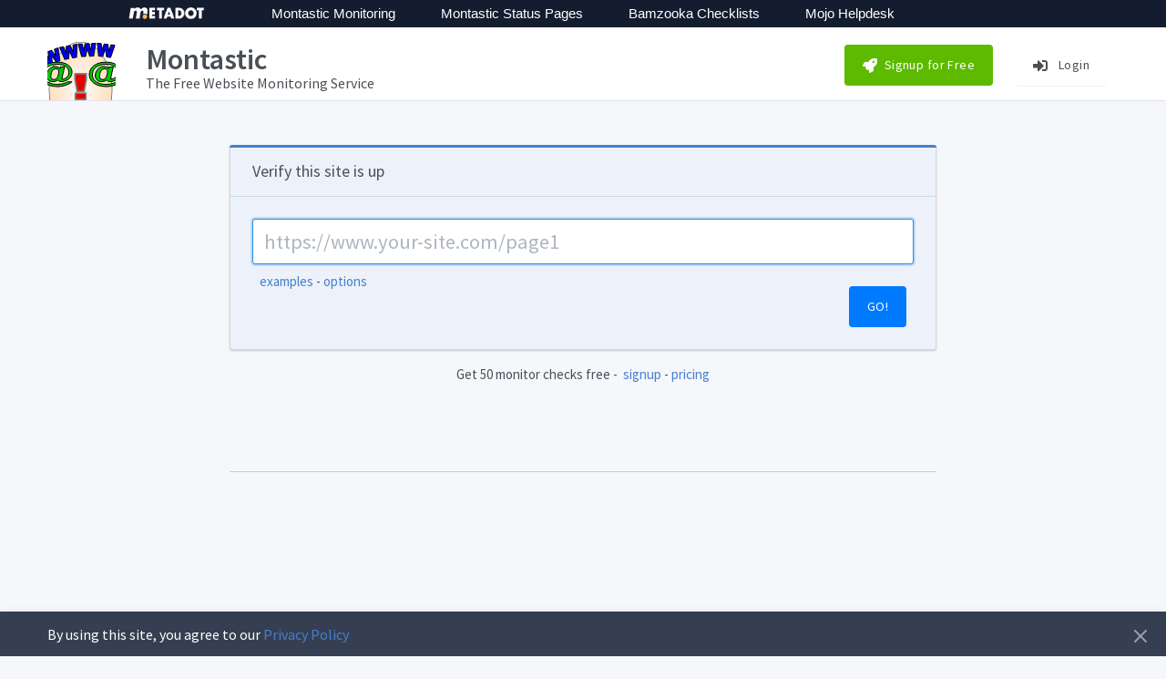

--- FILE ---
content_type: text/html; charset=utf-8
request_url: https://montastic.com/
body_size: 9927
content:
<!doctype html>
<html lang="en">
<head>
  <meta charset="UTF-8">
  <meta name="viewport" content="width=device-width, user-scalable=no, initial-scale=1.0, maximum-scale=1.0, minimum-scale=1.0">

  <meta name="google-site-verification" content="ktzcjdZyf72ElzVQE-3RUaywkTMzjpDH9CtYcAkZKQE"/>
  <link rel="preload"
        href="https://fonts.googleapis.com/css?family=Source+Sans+Pro:300,300i,400,400i,500,500i,600,600i,700,700i&amp;subset=latin-ext"
        as="style">

  <!-- Preload for loading time optimization -->
  <link rel="preload" href="/assets/fontawesome-webfont-fa79d127baca4558a0b973f5f514b90fc5ef43314c41095f5cb285ffaa0a4029.woff2" as="font" crossorigin>
  <link rel="preload" href="/fonts/font-awesome/fa-solid-900.woff2" as="font" crossorigin>

  <!-- Google Analytics -->
<script>
  (function(i,s,o,g,r,a,m){i['GoogleAnalyticsObject']=r;i[r]=i[r]||function(){
  (i[r].q=i[r].q||[]).push(arguments)},i[r].l=1*new Date();a=s.createElement(o),
  m=s.getElementsByTagName(o)[0];a.async=1;a.src=g;m.parentNode.insertBefore(a,m)
  })(window,document,'script','https://www.google-analytics.com/analytics.js','ga');
  ga('create', 'UA-254670-16', 'auto');
  ga('require', 'GTM-T2ZF7VG');
  ga('send', 'pageview');
</script>


<!-- Google Tag Manager -->
<!--<script>(function(w,d,s,l,i){w[l]=w[l]||[];w[l].push({'gtm.start':-->
<!--    new Date().getTime(),event:'gtm.js'});var f=d.getElementsByTagName(s)[0],-->
<!--    j=d.createElement(s),dl=l!='dataLayer'?'&l='+l:'';j.async=true;j.src=-->
<!--    'https://www.googletagmanager.com/gtm.js?id='+i+dl;f.parentNode.insertBefore(j,f);-->
<!--})(window,document,'script','dataLayer','GTM-5BT8QF');</script>-->
<!-- End Google Tag Manager -->

      <title>Montastic Free Website Monitoring</title>

  <meta name="description" content="Your friendly free monitoring service that keeps monitors your websites,
  domain names, SSL certificates, open ports and ping results. It provides notifications, It also offers a
  customizable status pages."/>
  <link rel="stylesheet" href="https://cdnjs.cloudflare.com/ajax/libs/animate.css/4.1.1/animate.min.css" />
  <link rel="icon" type="image/png" href="/assets/montastic-logo-64d70d89a1d8c06a12ec4a718062a0393cfdebd6dd63f4b567901cf5c3335de7.png" id="montastic-favicon" />
  <link rel="apple-touch-icon" type="image/png" href="/assets/montastic-logo-64d70d89a1d8c06a12ec4a718062a0393cfdebd6dd63f4b567901cf5c3335de7.png" />

  <meta name="csrf-param" content="authenticity_token" />
<meta name="csrf-token" content="ciI65tyIhHC6ezjDfJIwwCWJt_WoKW4T4v9XfMhxSqs2xV_CcI1_UPh_iPpke_Fog4UCqypmAFXVe0gcpYZfYA" />
  <link rel="stylesheet" href="/assets/application-7a733ac6d5fdb12ce39bfd45f67129ad3419aff4994bf34772433b845d0cb077.css" media="all" data-turbolinks-track="reload" />
  <meta name="turbolinks-cache-control" content="no-cache">

  <link rel="stylesheet"
        href="https://fonts.googleapis.com/css?family=Source+Sans+Pro:300,300i,400,400i,500,500i,600,600i,700,700i&amp;subset=latin-ext">
  <script src="/assets/application-bf3c21d828c10929493ed2b1cb21c9e3134f7721bd38a083e58af6bb0053a621.js" data-turbolinks-track="reload"></script>
    <script type="importmap" data-turbo-track="reload">{
  "imports": {
    "application": "/assets/application-bf3c21d828c10929493ed2b1cb21c9e3134f7721bd38a083e58af6bb0053a621.js"
  }
}</script>
<link rel="modulepreload" href="/assets/application-bf3c21d828c10929493ed2b1cb21c9e3134f7721bd38a083e58af6bb0053a621.js">
<script type="module">import "application"</script>
</head>
<body>
<script>
    $.extend({
        redirectPost: function (location, args = {}) {
            var form = '';
            $.each(args, function (key, value) {
                value = value.split('"').join('\"')
                form += '<input type="hidden" name="' + key + '" value="' + value + '">';
            });
            $('<form action="' + location + '" method="POST">' + form + '</form>').appendTo($(document.body)).submit();
        }
    });
</script>

<!-- Metadot Products -->
<div class="globalNav noDropdownTransition">
  <div class="metabar-nav">
    <ul class="metabar-nav-root">
      <li class="navSection logo">
        <a class="rootLink item-home colorize" href="https://www.metadot.com/" target="_blank" rel="noreferer">
          <img src="/images/metadot-logo-white.png" width=85 alt="metadot logo" style="margin-top:-4px">
        </a>
      </li>
      <li class="navSection primary">
        <a class="rootLink item-products hasDropdown colorize" data-dropdown="montastic-monitoring">
          Montastic Monitoring
        </a>
        <a class="rootLink item-developers hasDropdown colorize" data-dropdown="montastic-statuspages">
          Montastic Status Pages
        </a>
        <a class="rootLink item-company hasDropdown colorize" data-dropdown="bamzooka-checklists">
          Bamzooka Checklists
        </a>
        <a class="rootLink item-company hasDropdown colorize" data-dropdown="mojo-helpdesk">
          Mojo Helpdesk
        </a>
      </li>
    </ul>
  </div>

  <div class="metabar-content">
    <div class="dropdownBackground" style="transform: translateX(452px) scaleX(0.707692) scaleY(1.1075);">
      <div class="alternateBackground" style="transform: translateY(255.53px);"></div>
    </div>
    <div class="dropdownArrow" style="transform: translateX(636px) rotate(45deg);"></div>
    <div class="dropdownContainer" style="transform: translateX(452px); width: 368px; height: 443px;">
      <div class="metabar-section active" data-dropdown="montastic-monitoring">
        <div class="dropdownContent">
          <div class="metabar-section-body linkGroup">
            <a class="linkContainer withIcon" href="https://montastic.io" target="_blank" rel="noreferer">
              <h3 class="linkTitle linkIcon">
                <img src="https://montastic.com/images/montastic-logo.png" width=25>
                &nbsp;Montastic Monitoring
              </h3>
              <div class="metabar-description linkSub">
                Montastic monitors websites and sends notifications when a problem is detected.
                <strong>Try Montastic <i class="fas fa-rocket"></i></strong>
              </div>
            </a>
          </div>

          <div class="metabar-section-footer linkGroup">
            by <a href="https://www.metadot.com/" target="_blank" rel="noreferer">
            <img src="/images/metadot-logo.png" width=75 alt="metadot logo">
          </a>
          </div>
        </div>
      </div>

      <div class="metabar-section active" data-dropdown="montastic-statuspages">
        <div class="dropdownContent">
          <div class="metabar-section-body linkGroup">
            <a class="linkContainer withIcon" href="https://montastic.io" target="_blank" rel="noreferer">
              <h3 class="linkTitle linkIcon">
                <img src="https://montastic.com/images/montastic-logo.png" width=25>
                &nbsp;Montastic Status Pages
              </h3>
              <div class="metabar-description linkSub">
                Montastic creates and embed beautiful status pages with incidents and response times, to keep people
                informed.
                <strong>Try Montastic <i class="fas fa-rocket"></i></strong>
              </div>
            </a>
          </div>

          <div class="metabar-section-footer linkGroup">
            by <a href="https://www.metadot.com/" target="_blank" rel="noreferer">
            <img src="/images/metadot-logo.png" width=75 alt="metadot logo">
          </a>
          </div>
        </div>
      </div>

      <div class="metabar-section active" data-dropdown="bamzooka-checklists">
        <div class="dropdownContent">
          <div class="metabar-section-body linkGroup">
            <a class="linkContainer withIcon" href="https://bamzooka.com" target="_blank" rel="noreferer">
              <h3 class="linkTitle linkIcon">
                <img src="https://bamzooka.com/images/bamzooka-logo-192px.png" width=25>
                &nbsp;Bamzooka Checklists
              </h3>
              <div class="metabar-description linkSub">
                Stop the chaos. Organize team work with process checklists.
                <br/><strong>Learn more&nbsp;<i class="fas fa-rocket"></i></strong>
              </div>
            </a>
          </div>

          <div class="metabar-section-footer linkGroup">
            by <a href="https://www.metadot.com/" target="_blank" rel="noreferer">
            <img src="/images/metadot-logo.png" width=75 alt="metadot logo">
          </a>
          </div>
        </div>
      </div>

      <div class="metabar-section active" data-dropdown="mojo-helpdesk">
        <div class="dropdownContent">
          <div class="metabar-section-body linkGroup">
            <a class="linkContainer withIcon" href="https://mojohelpdesk.com/" target="_blank" rel="noreferer">
              <h3 class="linkTitle linkIcon">
                <img width="25" alt="Mojo Helpdesk logo" src="/assets/mojo-star-19746523cdc7f97c8955c1ad5f5bd26c31278017fdf260f3c3396172070bbc40.svg" />
                &nbsp;Mojo Helpdesk
              </h3>
              <div class="metabar-description linkSub">
                Track everything, from IT tickets to customers support.
                Over 2M happy users.
                <br/><strong>Learn more&nbsp;<i class="fas fa-rocket"></i></strong>
              </div>
            </a>
          </div>

          <div class="metabar-section-footer linkGroup">
            by <a href="https://www.metadot.com/" target="_blank" rel="noreferer">
            <img src="/images/metadot-logo.png" width=75 alt="metadot logo">
          </a>
          </div>
        </div>
      </div>

    </div>
  </div>
</div>

<script>
    /**
     * Header
     */
    function globalNavDropdowns(e) {
        var t = this;
        this.container = document.querySelector(e),
            this.root = this.container.querySelector(".metabar-nav-root"),
            this.primaryNav = this.root.querySelector(".navSection.primary"),
            this.primaryNavItem = this.root.querySelector(".navSection.primary .rootLink:last-child"),
            this.checkCollision(),
            window.addEventListener("load", this.checkCollision.bind(this)),
            window.addEventListener("resize", this.checkCollision.bind(this)),
            this.container.classList.add("noDropdownTransition"),
            this.dropdownBackground = this.container.querySelector(".dropdownBackground"),
            this.dropdownBackgroundAlt = this.container.querySelector(".alternateBackground"),
            this.dropdownContainer = this.container.querySelector(".dropdownContainer"),
            this.dropdownArrow = this.container.querySelector(".dropdownArrow"),
            this.dropdownRoots = Strut.queryArray(".hasDropdown", this.root),
            this.dropdownSections = Strut.queryArray(".metabar-section", this.container).map(function (e) {
                return {
                    el: e,
                    name: e.getAttribute("data-dropdown"),
                    content: e.querySelector(".dropdownContent")
                }
            });
        var n = window.PointerEvent ? {
            end: "pointerup",
            enter: "pointerenter",
            leave: "pointerleave"
        } : {
            end: "touchend",
            enter: "mouseenter",
            leave: "mouseleave"
        };
        this.dropdownRoots.forEach(function (e, r) {
            e.addEventListener(n.end, function (n) {
                n.preventDefault(), n.stopPropagation(), t.toggleDropdown(e)
            }), e.addEventListener(n.enter, function (n) {
                if (n.pointerType == "touch") return;
                t.stopCloseTimeout(), t.openDropdown(e)
            }), e.addEventListener(n.leave, function (e) {
                if (e.pointerType == "touch") return;
                t.startCloseTimeout()
            })
        }), this.dropdownContainer.addEventListener(n.end, function (e) {
            e.stopPropagation()
        }), this.dropdownContainer.addEventListener(n.enter, function (e) {
            if (e.pointerType == "touch") return;
            t.stopCloseTimeout()
        }), this.dropdownContainer.addEventListener(n.leave, function (e) {
            if (e.pointerType == "touch") return;
            t.startCloseTimeout()
        }), document.body.addEventListener(n.end, function (e) {
            Strut.touch.isDragging || t.closeDropdown()
        })
    }

    function globalNavPopup(e) {
        var t = this,
            n = Strut.touch.isSupported ? "touchend" : "click";
        this.activeClass = "globalPopupActive", this.root = document.querySelector(e), this.link = this.root.querySelector(".rootLink"), this.popup = this.root.querySelector(".popup"), this.closeButton = this.root.querySelector(".popupCloseButton"), this.link.addEventListener(n, function (e) {
            e.stopPropagation(), t.togglePopup()
        }), this.popup.addEventListener(n, function (e) {
            e.stopPropagation()
        }), this.closeButton && this.closeButton.addEventListener(n, function (e) {
            t.closeAllPopups()
        }), document.body.addEventListener(n, function (e) {
            Strut.touch.isDragging || t.closeAllPopups()
        }, !1)
    }

    (function () {
        window.$ && window.$.ajaxPrefilter && $(function () {
            return $.ajaxPrefilter(function (e, t, n) {
                var r, i;
                return i = $("meta[name=csrf-token]"), r = i ? i.attr("content") : "", n.setRequestHeader("x-stripe-csrf-token", r)
            })
        })
    }).call(this),
        function () {
            function s(e, t, n, r) {
                e.addEventListener("click", function (e) {
                    i(t, n, r)
                })
            }

            function o() {
                var n = document.querySelectorAll("[" + e + "]");
                [].slice.call(n).forEach(function (n) {
                    s(n, "action", n.getAttribute(e), n.getAttribute(t))
                })
            }

            function u(e) {
                var t = document.querySelectorAll("[" + n + "]");
                [].slice.call(t).forEach(function (e) {
                    s(e, "modal", e.getAttribute(n), e.getAttribute(r))
                })
            }

            var e = "data-analytics-action",
                t = "data-action-source",
                n = "data-analytics-modal",
                r = "data-modal-source";
            document.addEventListener("DOMContentLoaded", function () {
                o(), u()
            })
        }(), "use strict";
    var Strut = {
        queryArray: function (e, t) {
            return t || (t = document.body), Array.prototype.slice.call(t.querySelectorAll(e))
        },
        ready: function (e) {
            document.readyState !== "loading" ? e() : document.addEventListener("DOMContentLoaded", e)
        }
    };
    Strut.isRetina = window.devicePixelRatio > 1.3, Strut.mobileViewportWidth = 670, Strut.isMobileViewport = window.innerWidth < Strut.mobileViewportWidth, window.addEventListener("resize", function () {
        Strut.isMobileViewport = window.innerWidth < Strut.mobileViewportWidth
    }), Strut.touch = {
        isSupported: "ontouchstart" in window || navigator.maxTouchPoints,
        isDragging: !1
    }, document.addEventListener("DOMContentLoaded", function () {
        document.body.addEventListener("touchmove", function () {
            Strut.touch.isDragging = !0
        }), document.body.addEventListener("touchstart", function () {
            Strut.touch.isDragging = !1
        })
    }), Strut.supports = {
        es6: function () {
            try {
                return new Function("(a = 0) => a"), !0
            } catch (e) {
                return !1
            }
        }(),
        pointerEvents: function () {
            var e = document.createElement("a").style;
            return e.cssText = "pointer-events:auto", e.pointerEvents === "auto"
        }(),
        positionSticky: function () {
            var e = "position:",
                t = "sticky",
                n = document.createElement("a"),
                r = n.style,
                i = " -webkit- -moz- -o- -ms- ".split(" ");
            return r.cssText = e + i.join(t + ";" + e).slice(0, -e.length), r.position.indexOf(t) !== -1
        }(),
        masks: function () {
            return !/MSIE|Trident|Edge/i.test(navigator.userAgent)
        }()
    }, globalNavDropdowns.prototype.checkCollision = function () {
        var e = this;
        if (Strut.isMobileViewport) return;
        if (e.compact == 1) {
            var t = document.body.clientWidth,
                n = e.primaryNav.getBoundingClientRect();
            n.left + n.width / 2 > t / 2 && (e.container.classList.remove("compact"), e.compact = !1)
        } else {
            var r = e.primaryNavItem.getBoundingClientRect();
            (e.container.classList.add("compact"), e.compact = !0)
        }
    }, globalNavDropdowns.prototype.openDropdown = function (e) {
        var t = this;
        if (this.activeDropdown === e) return;
        this.container.classList.add("overlayActive"), this.container.classList.add("dropdownActive"), this.activeDropdown = e, this.dropdownRoots.forEach(function (e, t) {
            e.classList.remove("active")
        }), e.classList.add("active");
        var n = e.getAttribute("data-dropdown"),
            r = "left",
            i, s, o;
        this.dropdownSections.forEach(function (e) {
            e.el.classList.remove("active"), e.el.classList.remove("left"), e.el.classList.remove("right"), e.name == n ? (e.el.classList.add("active"), r = "right", i = e.content.offsetWidth, s = e.content.offsetHeight, o = e.content) : e.el.classList.add(r)
        });
        var u = 520,
            a = 400,
            f = i / u,
            l = s / a,
            c = e.getBoundingClientRect(),
            h = c.left + c.width / 2 - i / 2;
        h = Math.round(Math.max(h, 10)), clearTimeout(this.disableTransitionTimeout), this.enableTransitionTimeout = setTimeout(function () {
            t.container.classList.remove("noDropdownTransition")
        }, 50), this.dropdownBackground.style.transform = "translateX(" + h + "px) scaleX(" + f + ") scaleY(" + l + ")", this.dropdownContainer.style.transform = "translateX(" + h + "px)", this.dropdownContainer.style.width = i + "px", this.dropdownContainer.style.height = s + "px";
        var p = Math.round(c.left + c.width / 2);
        this.dropdownArrow.style.transform = "translateX(" + p + "px) rotate(45deg)";
        var d = o.children[0].offsetHeight / l;
        this.dropdownBackgroundAlt.style.transform = "translateY(" + d + "px)"
    }, globalNavDropdowns.prototype.closeDropdown = function () {
        var e = this;
        if (!this.activeDropdown) return;
        this.dropdownRoots.forEach(function (e, t) {
            e.classList.remove("active")
        }), clearTimeout(this.enableTransitionTimeout), this.disableTransitionTimeout = setTimeout(function () {
            e.container.classList.add("noDropdownTransition")
        }, 50), this.container.classList.remove("overlayActive"), this.container.classList.remove("dropdownActive"), this.activeDropdown = undefined
    }, globalNavDropdowns.prototype.toggleDropdown = function (e) {
        this.activeDropdown === e ? this.closeDropdown() : this.openDropdown(e)
    }, globalNavDropdowns.prototype.startCloseTimeout = function () {
        var e = this;
        e.closeDropdownTimeout = setTimeout(function () {
            e.closeDropdown()
        }, 50)
    }, globalNavDropdowns.prototype.stopCloseTimeout = function () {
        var e = this;
        clearTimeout(e.closeDropdownTimeout)
    }, globalNavPopup.prototype.togglePopup = function () {
        var e = this.root.classList.contains(this.activeClass);
        this.closeAllPopups(!0), e || this.root.classList.add(this.activeClass)
    }, globalNavPopup.prototype.closeAllPopups = function (e) {
        var t = document.getElementsByClassName(this.activeClass);
        for (var n = 0; n < t.length; n++) t[n].classList.remove(this.activeClass)
    }, Strut.supports.pointerEvents || Strut.load.css("v3/shared/navigation_ie10.css"), Strut.ready(function () {
        new globalNavDropdowns(".globalNav"), new globalNavPopup(".globalNav .navSection.mobile"), new globalNavPopup(".globalFooterNav .select.country"), new globalNavPopup(".globalFooterNav .select.language")
    });
</script>

<!-- Google Tag Manager (noscript) -->
<!--<noscript><iframe src="https://www.googletagmanager.com/ns.html?id=GTM-5BT8QF"-->
<!--                  height="0" width="0" style="display:none;visibility:hidden"></iframe></noscript>-->
<!-- End Google Tag Manager (noscript) -->
<div class="page">
  <div class="flex-fill">
    <!-- Alert Banner (system message) -->

    <!-- TopBar (Logo & User) -->
    <div class="header py-2-5">
  <div class="container">
    <div class="d-flex">
      <!-- Logo -->
      <div>
        <a class="header-brand d-none d-lg-inline" href="/">
          <img class="header-brand-img" alt="montastic logo" src="/assets/montastic-logo-64d70d89a1d8c06a12ec4a718062a0393cfdebd6dd63f4b567901cf5c3335de7.png" />
        </a>
      </div>

      <!-- Title -->
      <h1 class="header-title">
        Montastic
        <small class="d-none d-sm-block">The Free Website Monitoring Service</small>
      </h1>

      <!-- Right Part -->
      <div class="d-flex order-lg-2 ml-auto">

          <!-- Signup -->
          <div class="nav-item d-none d-md-flex">
            <a href="/signup" class="btn btn-success pl-3 pr-3">
              <i class="fas fa-rocket mr-1"></i>&nbsp;Signup for Free
            </a>
          </div>

          <!-- Login -->
          <div class="nav-item d-none d-md-flex">
            <a href="/login" class="btn btn-secondary pl-4 pr-4">
              <i class="fas fa-sign-in-alt mr-2"></i>&nbsp;Login
            </a>
          </div>

      </div>

      <a href="#" class="header-toggler d-lg-none ml-3 ml-lg-0 mt-1" data-toggle="collapse" data-target="#headerMenuCollapse">
        <span class="header-toggler-icon"></span>
      </a>
    </div>
  </div>
</div>


    <!-- NavBar (Menu) -->
    <div class="header collapse d-xs-flex d-lg-none p-0" id="headerMenuCollapse">
  <div class="container">
    <div class="row align-items-center">

      <div class="col-lg order-lg-first">


        <ul class="nav nav-tabs border-0 flex-column flex-lg-row">

            <!-- MENU: Signup -->
            <li class="nav-item d-lg-none">
              <a href="/signup" class="nav-link">
                <i class="fas fa-rocket mr-2"></i>&nbsp;Signup for Free
              </a>
            </li>

            <!-- MENU: Login -->
            <li class="nav-item d-lg-none">
              <a href="/login" class="nav-link">
                <i class="fas fa-sign-in-alt mr-2"></i>&nbsp;Login
              </a>
            </li>

          <!-- Right Buttons -->
        </ul>

      </div>
    </div>
  </div>
</div>

    <!-- Page Content -->
    <div class="my-3 my-md-5">
      <div class="container" id="vue">
  <div class="row row-cards row-deck">
    <div class="offset-md-1 col-md-10 offset-lg-2 col-lg-8 mt-5">
      <div class="card bg-blue-lightest" id="new-checkpoint">
  <div class="card-status bg-blue"></div>
  <div class="card-header">
    <h3 class="card-title ">Verify this site is up</h3>
  </div>

  <form class="card-body" onsubmit="onsubmit_new_checkpoint()" action="/checkpoints/guest_checkpoint" accept-charset="UTF-8" method="post"><input type="hidden" name="authenticity_token" value="COAx6_8cK6rBmUxcyzY1J6vxJnpvgJVfOHlTsSeTWGbLLA8DIj6k0C1OBBOptuDeRIzhxUqz_TlzkwAQeSMBVw" autocomplete="off" />
    <div class="dimmer" id="new-checkpoint-dimmer">
      <div class="loader"></div>
      <div class="dimmer-content">
          <div class="form-row">
            <!-- URL text input -->
            <div class="form-group col-sm-12 %> mb-0">
              <input autofocus id="newCheckpointInput"
                     type="text"
                     name="checkpoint[url]"
                     placeholder="https://www.your-site.com/page1"
                     class="form-control" style="font-size: 1.5em; height: 50px;"
             >
            </div>
          </div>
          <br class="d-sm-none">
          <div class="d-flex flex-wrap justify-content-between bd-highlight mb-0">
            <div class="p-2 bd-highlight">
              <a href="#" data-toggle="modal" data-target="#examplesModal">examples</a> -
              <a href="javascript:" @click="create_more_options = true" v-if="!create_more_options">
                options</a>
              <a href="javascript:" @click="create_more_options = false" v-else>
                less options</a>
              <p v-if="create_more_options" class="mt-3 mb-0">
                verify this text:
                <input name="checkpoint[grep_this]" type="text" class="form-control d-inline input-sm ml-2 mr-2" style="width: 140px;">

                <br class="d-md-none">
                <span class="d-inline custom-controls-stacked">
                <label class="custom-control custom-radio custom-control-inline">
                  <input type="radio" class="custom-control-input" value="true" name="checkpoint[grep_presence]" checked>
                  <span class="custom-control-label">is present</span>
                </label>
                <label class="custom-control custom-radio custom-control-inline">
                  <input type="radio" class="custom-control-input" value="false" name="checkpoint[grep_presence]">
                  <span class="custom-control-label">is not present</span>
                </label>
              </span>
              </p>
            </div>
            <div class="pr-2 pt-5 bd-highlight">
              <button type="submit" class="btn btn-primary btn-pill">GO!</button>
            </div>
          </div>
      </div>
    </div>
</form></div>

<script>
    function onsubmit_new_checkpoint() {
        // loader
        $("#new-checkpoint-dimmer").addClass("active");
    }

    var app = new Vue({
        el: '#new-checkpoint',
        data: {
            create_more_options: false
        },
        created: function () {
            setTimeout(function () {
                $("#newCheckpointInput").focus()
            }, 100);
        },
        watch: {
            edit_copy: {
                immediate: false,
                deep: true,
                handler(checkpoint) {
                    // Name
                    if (checkpoint.name.length > 111) this.edit_errors.name = "Name is too long";
                    else delete this.edit_errors.name;

                    // URL
                    if (!checkpoint.url) this.edit_errors.url = "URL is too short";
                    else if (checkpoint.url.length > 222) this.edit_errors.url = "URL is too long";
                    else delete this.edit_errors.url;

                    // Grep
                    if (checkpoint.grep_this.length > 255) this.edit_errors.grep_this = "Text is too long";
                    else delete this.edit_errors.grep_this;

                    this.has_edit_errors = (Object.keys(this.edit_errors).length > 0);
                }
            }
        }
    });
</script>

<div class="modal fade" id="examplesModal" tabindex="-1"
     role="dialog" aria-labelledby="examplesModalLabel" aria-hidden="true">
  <div class="modal-dialog" role="document" id="vue-app">
    <div class="modal-content">
      <div class="modal-header">
        <h4 class="modal-title" id="examplesModalLabel"> Examples </h4>
        <button type="button" class="close" data-dismiss="modal" aria-label="Close"></button>
      </div>

      <div class="modal-body">
        <p>To verify a checkpoint, enter URL like:
        <pre>https://www.daskeyboard.com/</pre></p>

        <p>or with port and endpoint:
        <pre>https://secure.metadot.com:8080/login</pre></p>

        <p>You can also specify HTTP credentials:
        <pre>https://user:password@secure.mojohelpdesk.com:8080/page</pre></p>
      </div>

      <!-- Footer Buttons -->
      <div class="modal-footer">
        <button type="button" class="btn btn-secondary" data-dismiss="modal">Got it!</button>
      </div>
    </div>
  </div>
</div>



      <div class="text-center ">
  <p>
    Get 50 monitor checks free&nbsp;-&nbsp;
    <a href='/signup'>signup</a>&nbsp;-&nbsp;<a href='/pricing_page'>pricing</a>
  </p>
</div>



      <div style="border-top: 1px #ccc solid; margin-top: 80px; padding: 80px 0">
      </div>
    </div>
  </div>
</div>


      <!-- Privacy Footer Banner -->
      <div class="bottombar js-bottombar" style="display: none">
  <a href="#" class="bottombar-close js-bottombar-close">
    <svg xmlns="http://www.w3.org/2000/svg" width="24" height="24" viewBox="0 0 24 24" fill="none" stroke="currentColor" stroke-width="2" stroke-linecap="round" stroke-linejoin="round" class="feather feather-x"><line x1="18" y1="6" x2="6" y2="18"></line><line x1="6" y1="6" x2="18" y2="18"></line></svg>
  </a>
  <div class="container position-relative d-flex align-items-center full-width-except-right-40">
    <div class="d-lg-flex flex-fill align-items-center">
      <div class="mr-2">
        By using this site, you agree to <br class="d-xs-inline d-sm-none"/>our <a href="/privacy">Privacy Policy</a>
      </div>
    </div>
  </div>
</div>
<script>
  $(document).ready(function () {

    function setCookie(name,value,days) {
      var expires = "";
      if (days) {
        var date = new Date();
        date.setTime(date.getTime() + (days*24*60*60*1000));
        expires = "; expires=" + date.toUTCString();
      }
      document.cookie = name + "=" + (value || "")  + expires + "; path=/";
    }

    function getCookie(name) {
      var nameEQ = name + "=";
      var ca = document.cookie.split(';');
      for(var i=0;i < ca.length;i++) {
        var c = ca[i];
        while (c.charAt(0)==' ') c = c.substring(1,c.length);
        if (c.indexOf(nameEQ) == 0) return c.substring(nameEQ.length,c.length);
      }
      return null;
    }

    if (!getCookie('bottombar-hidden')) {
      $('.js-bottombar').show();
    }

    $('.js-bottombar-close').on('click', function (e) {
      $('.js-bottombar').hide();
      setCookie('bottombar-hidden', 1, 30);

      e.preventDefault();
      return false;
    });
  });
</script>
    </div>
  </div>

  <!-- Footer Menu & Copyright -->
  <div class="footer d-none d-md-block">
  <div class="container">
    <div class="row">
      <div class="col-6 col-md-4">
        <ul class="list-unstyled mb-0">
          <li><a href="/pricing_page">
            &nbsp;<i class="fas fa-dollar-sign"></i>&nbsp;&nbsp;Pricing</a></li>
          <li><a href="http://support.metadot.com/"
                 target="_blank" rel="noreferrer"><i class="fas fa-life-ring"></i>&nbsp;Support</a>
          </li>
        </ul>
      </div>
      <div class="col-6 col-md-4">
        <ul class="list-unstyled mb-0">
          <li><a href="https://github.com/montastic/montastic-api-doc" target="_blank" rel="noreferrer">
            <i class="fab fa-github"></i>&nbsp;&nbsp;REST API</a></li>
          <li>
            <a href="https://twitter.com/montastic" target="_blank" rel="noreferrer">
              &nbsp;<i class="fe fe-twitter"></i>&nbsp;&nbsp;Twitter
              @montastic</a></li>
        </ul>
      </div>
      <div class="col-6 col-md-4">
        <ul class="list-unstyled mb-0">
          <li><a href="/privacy">Privacy</a></li>
          <li><a href='https://mon.montastic.io/'>Status Page</a></li>
          <li>
            <a href="https://mon.montastic.io" target="_blank">
              <img src="https://mon.montastic.io/badge" alt="Montastic status badge"></a>
          </li>
        </ul>
      </div>
    </div>
  </div>
</div>
<div class="footer">
  <div class="container">
    <div class="row">
      <div class="col-12 col-lg-auto mt-3 mt-lg-0 text-center">
        Copyright &copy; 2005 - 2026.
        Montastic is made by
        <a href="https://metadot.com" rel="noreferrer" target="_blank">
          <img width="75" alt="metadot logo" src="/assets/metadot-logo-67bcc7d7fc1f3447a76518a15ee2b211cea699b05b2d9feaec9e79e066c25dfa.png" /></a>
        in Austin, Texas.
        All rights reserved.
      </div>
    </div>
    <div class='text-muted small-text'>
      20260123105117.907.master
    </div>
  </div>
</div>

</div>

<!-- Notifications -->
<!-- Notifications by Vanilla Notify -->
<!-- https://www.cssscript.com/demo/native-javascript-growl-notification-library-vanilla-notify/ -->

<script>
$(function() {
});
</script>

<!-- Upgrade modal -->


<!-- Welcome to V2/new features modal -->
<div class="modal fade" id="welcomeV2Modal" tabindex="-1" role="dialog" aria-labelledby="welcomeV2ModalLabel" aria-hidden="true">
  <div class="modal-dialog" role="document">
    <div class="modal-content">
      <div class="modal-body text-center">
        <div id="welcomeV2Modal-step0" class="mt-5">
          <img width="240" src="/assets/drawings/festivities-9d60cbc050e1070cee7696e10163163d11ffe5c6812129e66325b393ab01cdc5.svg" />
          <br/><br/>
          <h3 class="modal-title" id="welcomeV2ModalLabel">The new Montastic is here!</h3>
          <p>Discover new features to celebrate 15 years of website monitoring</p>
        </div>
        <div id="welcomeV2Modal-step1" style="display:none">
          <div class="alert alert-info"><strong>Detailed response time analytics for your checkpoints</strong></div>
          <br/>
          <img src="/assets/welcome/responsetime-488ab6a6f60ae692af60598d2e4ccab9c9e944d013efb87931a65127267e8a86.png" /><br/>
        </div>
        <div id="welcomeV2Modal-step2" style="display:none">
          <div class="alert alert-info"><strong>Powerful status pages for your services, with incidents & subscribers to keep people informed</strong></div>
          <img src="/assets/welcome/statuspage-fc55150708c1bf9fe549bc2d9a9bf18f4e7d8281a1c349d3ed4818246af6a9df.png" /><br/>
        </div>
        <div id="welcomeV2Modal-step3" style="display:none">
          <div class="alert alert-info"><strong>Receive SMS alerts on checkpoints status changes</strong></div><br/>
          <img style="max-width:150px" src="/assets/welcome/smsnotifs-46227718f237141a4b35d855b17d4f3d46ccf9374a0b55bf68146761c5b5b9cd.png" /><br/>
        </div>
        <div id="welcomeV2Modal-step4" style="display:none">
          <div id="welcomeV2Modal-opensource" class="alert pt-3 pb-3 pl-5 mt-2 grow" style="background-color: #5dacd8; color: white; cursor: pointer">
            <h5><i class="fas fa-dragon mr-3"></i> Montastic is Free for open-source projects!</h5>
            Get Business plan for Free lifetime.
          </div>
        </div>
        <script>
        $("#welcomeV2Modal-opensource").on("click", function() {
          window.location.href = "me?tab=form_project";
        });
        </script>
        <div id="welcomeV2Modal-step5" style="display:none">
          <div class="alert alert-info"><strong>Large organizations can group their users in teams</strong></div>
          <img src="/assets/welcome/organizations-33e9c53df353058b2d603e0048a92589789140fc2e89e7305362f935eae5c790.png" /><br/>
        </div>
      </div>
      <div class="modal-footer" style="border-top: none">
        <button type="button"
                onclick="welcomeV2ModalNext()"
                class="btn btn-primary px-4"
                id="welcomeV2ModalNextBtn">Next</button>
      </div>
    </div>
  </div>
</div>

<script>
// Params
var welcomeV2Modal_step_current = 0;
var welcomeV2Modal_step_last = 5;

function welcomeV2ModalNext() {
  // Next step
  if(welcomeV2Modal_step_current < welcomeV2Modal_step_last) {
    $("#welcomeV2Modal-step" + welcomeV2Modal_step_current).hide();
    welcomeV2Modal_step_current++;
    $("#welcomeV2Modal-step" + welcomeV2Modal_step_current).show();

    // If last step, change btn text
    if(welcomeV2Modal_step_current >= welcomeV2Modal_step_last) {
      $("#welcomeV2ModalNextBtn").text("Got it!");
    } else {
      $("#welcomeV2ModalNextBtn").text(`Next (${welcomeV2Modal_step_current}/${welcomeV2Modal_step_last})`);
    }
  } else {
    // Last step, close modal
    $("#welcomeV2Modal").modal('hide');
  }
}

// Open modal when page is ready
$(function() {
  $('#welcomeV2Modal').on('show.bs.modal', function (e) {
    welcomeV2Modal_step_current = 0;
    $("#welcomeV2Modal-step0").show();
    for(let i = welcomeV2Modal_step_current + 1; i <= welcomeV2Modal_step_last; i++) {
      $("#welcomeV2Modal-step" + i).hide();
    }
    $("#welcomeV2ModalNextBtn").text(`Next`);
  });

});
</script>
</body>
</html>


--- FILE ---
content_type: image/svg+xml
request_url: https://montastic.com/assets/drawings/festivities-9d60cbc050e1070cee7696e10163163d11ffe5c6812129e66325b393ab01cdc5.svg
body_size: 20495
content:
<svg id="a9370ae1-210a-4918-a96d-edf406e909af" data-name="Layer 1" xmlns="http://www.w3.org/2000/svg" xmlns:xlink="http://www.w3.org/1999/xlink" width="1086" height="811.37" viewBox="0 0 1086 811.37"><defs><linearGradient id="b77fcadf-efbd-44d1-9146-365d58ec581c" x1="585.8" y1="811" x2="585.8" y2="677.2" gradientUnits="userSpaceOnUse"><stop offset="0" stop-color="gray" stop-opacity="0.25"/><stop offset="0.54" stop-color="gray" stop-opacity="0.12"/><stop offset="1" stop-color="gray" stop-opacity="0.1"/></linearGradient></defs><title>festivities</title><path d="M279.68,71.14c-2.42-3.29-7.42.28-5.16,3.69.59.89,1.24,1.75,1.85,2.58,7.45,10,11.31,22.27,14.64,34.35.81,3,1.6,6.12.67,9,1.33-7.84.47-15.94-1.54-23.64S285,82.11,281.77,74.84A20.26,20.26,0,0,0,279.68,71.14Z" transform="translate(-57 -44.32)" fill="#345466" opacity="0.5"/><path d="M231.33,92.3c-5-.15-5.66,7.47-.66,7.87,1.31.11,2.64.14,3.9.17,15.39.42,29.95,6,43.94,12,3.43,1.47,7,3.12,9,6.27-6.31-7.31-14.61-12.66-23.44-16.6s-18.24-6.52-27.64-8.93A24.17,24.17,0,0,0,231.33,92.3Z" transform="translate(-57 -44.32)" fill="#345466"/><path d="M232.72,111c-3.18.12-2.46,4.63.74,4.66.83,0,1.67,0,2.46-.07,9.71-.39,19.66,2.29,29.3,5.24,2.37.72,4.87,1.54,6.59,3.31a52.82,52.82,0,0,0-17.12-8.79,132.63,132.63,0,0,0-18.64-4.1A16.87,16.87,0,0,0,232.72,111Z" transform="translate(-57 -44.32)" fill="#345466" opacity="0.2"/><path d="M297.68,194.91c.9,3.05,5.1,1.23,4.33-1.87-.2-.81-.45-1.61-.68-2.37-2.79-9.31-2.66-19.61-2.2-29.68.12-2.48.29-5.1,1.58-7.21a52.71,52.71,0,0,0-4.26,18.77,130.32,130.32,0,0,0,.65,19.07A16.81,16.81,0,0,0,297.68,194.91Z" transform="translate(-57 -44.32)" fill="#345466" opacity="0.5"/><path d="M238.5,66.91c-1.91-.33-2.05,2.45-.15,2.88.5.11,1,.19,1.48.27,5.85,1,11.45,3.86,16.84,6.85a9.1,9.1,0,0,1,3.51,2.82,32.22,32.22,0,0,0-9.11-7.43,78.86,78.86,0,0,0-10.61-4.81A10.06,10.06,0,0,0,238.5,66.91Z" transform="translate(-57 -44.32)" fill="#345466" opacity="0.2"/><path d="M209,140.68c-4.85,2.5-.75,9.35,4.23,7.08,1.3-.6,2.57-1.27,3.79-1.9,14.81-7.68,32-10.51,49-12.69,4.15-.53,8.58-1,12.42.64-10.47-2.95-21.63-3.2-32.41-1.94s-21.27,3.95-31.65,6.8A28.69,28.69,0,0,0,209,140.68Z" transform="translate(-57 -44.32)" fill="#345466"/><path d="M222.85,167.35c-3.48,3.25,2,7.09,5.61,4,1-.81,1.87-1.67,2.74-2.49,10.62-10,24.65-17.06,38.62-23.6,3.43-1.61,17.55-3.24,21.31-3.15-9.84.88-29.94,4-38.88,8a215.31,215.31,0,0,0-25.36,14.24A26.63,26.63,0,0,0,222.85,167.35Z" transform="translate(-57 -44.32)" fill="#345466" opacity="0.5"/><path d="M247.71,209.91c-1,4.65,5.63,4.72,6.87.07.32-1.21.58-2.44.83-3.61,3.07-14.23,10.58-28.05,18.36-41.37,1.91-3.27,12.59-12.64,15.74-14.71-7.6,6.32-22.39,20.28-27.43,28.7a216,216,0,0,0-12.78,26.13A27.45,27.45,0,0,0,247.71,209.91Z" transform="translate(-57 -44.32)" fill="#345466"/><path d="M297.74,46.51c-2.38-4.84-9.16-.86-7,4.1.56,1.3,1.19,2.57,1.79,3.78,7.31,14.79,9.82,31.88,11.7,48.69.46,4.12.86,8.52-.82,12.31,3.06-10.35,3.47-21.4,2.41-32.1s-3.55-21.13-6.19-31.46A28.32,28.32,0,0,0,297.74,46.51Z" transform="translate(-57 -44.32)" fill="#345466"/><path d="M259.93,54.74a.9.9,0,0,0,.41.13c.27,0,.45-.27.56-.51.59-1.29.25-3,1.17-4A14.08,14.08,0,0,1,264.28,54L267.76,53a5.14,5.14,0,0,1-.66,4,5.2,5.2,0,0,1,1.64,1.12,1.79,1.79,0,0,1,.43,1.84,8.83,8.83,0,0,1-2.46.24,16.36,16.36,0,0,1-.26,4.58.83.83,0,0,1-.3.58c-.25.16-.59,0-.85-.14a8,8,0,0,1-2.86-3l-1.3,3.09a1.4,1.4,0,0,1-.57.78.93.93,0,0,1-1.09-.38,2.61,2.61,0,0,1-.38-1.17l-.49-2.94a.7.7,0,0,0-.16-.42.75.75,0,0,0-.51-.15q-1.85,0-3.69,0c-.21-.66.44-1.26,1.07-1.54s1.37-.48,1.69-1.09c.64-1.25-1-3-.31-4.05C257.52,53,258.86,54.21,259.93,54.74Z" transform="translate(-57 -44.32)" fill="#345466"/><path d="M327.15,71.14c2.42-3.29,7.42.28,5.16,3.69-.59.89-1.24,1.75-1.85,2.58-7.45,10-11.32,22.27-14.64,34.35-.82,3-1.61,6.12-.68,9-1.33-7.84-.46-15.94,1.55-23.64s5.14-15.06,8.37-22.33A20.26,20.26,0,0,1,327.15,71.14Z" transform="translate(-57 -44.32)" fill="#345466" opacity="0.5"/><path d="M375.49,92.3c5-.15,5.67,7.47.66,7.87-1.31.11-2.63.14-3.89.17-15.4.42-29.95,6-43.94,12-3.43,1.47-7,3.12-9,6.27,6.3-7.31,14.6-12.66,23.44-16.6S361,95.5,370.36,93.09A24.17,24.17,0,0,1,375.49,92.3Z" transform="translate(-57 -44.32)" fill="#345466"/><path d="M374.11,111c3.17.12,2.46,4.63-.74,4.66-.83,0-1.67,0-2.47-.07-9.71-.39-19.65,2.29-29.29,5.24-2.37.72-4.87,1.54-6.59,3.31a52.82,52.82,0,0,1,17.12-8.79,132.32,132.32,0,0,1,18.64-4.1A16.87,16.87,0,0,1,374.11,111Z" transform="translate(-57 -44.32)" fill="#345466" opacity="0.5"/><path d="M368.32,66.91c1.92-.33,2.06,2.45.16,2.88-.5.11-1,.19-1.49.27-5.85,1-11.44,3.86-16.83,6.85a9.1,9.1,0,0,0-3.51,2.82,32.09,32.09,0,0,1,9.11-7.43,78.74,78.74,0,0,1,10.6-4.81A10.48,10.48,0,0,1,368.32,66.91Z" transform="translate(-57 -44.32)" fill="#345466" opacity="0.2"/><path d="M318.58,200.68c-.43,1.9-3.06,1-2.71-1,.09-.51.2-1,.31-1.48,1.34-5.78.85-12.05.18-18.17a9.2,9.2,0,0,0-1.25-4.33A32.2,32.2,0,0,1,318.45,187a79.67,79.67,0,0,1,.35,11.65A10.5,10.5,0,0,1,318.58,200.68Z" transform="translate(-57 -44.32)" fill="#345466" opacity="0.2"/><path d="M367.1,188.11c1.49,2.53-2.17,2.35-3.78-.18-.43-.66-.81-1.32-1.19-2-4.54-7.73-11.46-15.38-18.42-22.77a25.54,25.54,0,0,0-5.72-4.93,90.12,90.12,0,0,1,15,12.8c4.47,4.68,8.42,9.55,12.29,14.42A23.47,23.47,0,0,1,367.1,188.11Z" transform="translate(-57 -44.32)" fill="#345466" opacity="0.5"/><path d="M234.32,188.11c-1.49,2.53,2.18,2.35,3.79-.18.42-.66.81-1.32,1.18-2,4.54-7.73,11.46-15.38,18.43-22.77a25.49,25.49,0,0,1,5.71-4.93,90.94,90.94,0,0,0-15,12.8c-4.47,4.68-8.42,9.55-12.28,14.42A23.57,23.57,0,0,0,234.32,188.11Z" transform="translate(-57 -44.32)" fill="#345466" opacity="0.2"/><path d="M282.88,200.68c.43,1.9,3.05,1,2.71-1-.09-.51-.21-1-.32-1.48-1.33-5.78-.85-12.05-.17-18.17a9.3,9.3,0,0,1,1.24-4.33A32.18,32.18,0,0,0,283,187a79.68,79.68,0,0,0-.36,11.65A10.51,10.51,0,0,0,282.88,200.68Z" transform="translate(-57 -44.32)" fill="#345466" opacity="0.2"/><path d="M353,85.91c1.91-.34,2.05,2.45.15,2.87-.5.11-1,.2-1.48.28-5.85,1-11.45,3.86-16.84,6.84a9.28,9.28,0,0,0-3.51,2.82,32.19,32.19,0,0,1,9.11-7.42,80.19,80.19,0,0,1,10.61-4.82A10,10,0,0,1,353,85.91Z" transform="translate(-57 -44.32)" fill="#345466" opacity="0.2"/><path d="M335.18,48.61c1.65-1,2.82,1.51,1.22,2.61-.43.29-.86.56-1.28.81-5.05,3.11-9.17,7.86-13.05,12.64a9.3,9.3,0,0,0-2.21,3.93,32.32,32.32,0,0,1,5.68-10.29,79.18,79.18,0,0,1,8-8.43A10.89,10.89,0,0,1,335.18,48.61Z" transform="translate(-57 -44.32)" fill="#345466" opacity="0.2"/><path d="M397.83,140.68c4.85,2.5.75,9.35-4.23,7.08-1.3-.6-2.58-1.27-3.79-1.9-14.82-7.68-32-10.51-49-12.69-4.15-.53-8.58-1-12.42.64,10.47-2.95,21.62-3.2,32.41-1.94s21.26,3.95,31.65,6.8A29,29,0,0,1,397.83,140.68Z" transform="translate(-57 -44.32)" fill="#345466"/><path d="M384,167.35c3.48,3.25-2,7.09-5.61,4-1-.81-1.87-1.67-2.74-2.49C365,158.85,351,151.76,337,145.22c-3.43-1.61-17.55-3.24-21.32-3.15,9.85.88,29.95,4,38.89,8a215.31,215.31,0,0,1,25.36,14.24A26.63,26.63,0,0,1,384,167.35Z" transform="translate(-57 -44.32)" fill="#345466" opacity="0.5"/><path d="M342.92,215.22c.43,4.74-6.18,4-6.82-.79-.17-1.24-.27-2.49-.38-3.68-1.26-14.51-7-29.16-13-43.35-1.49-3.48-10.91-14.12-13.78-16.56,6.75,7.22,19.67,22.92,23.62,31.91a215.82,215.82,0,0,1,9.41,27.52A27.11,27.11,0,0,1,342.92,215.22Z" transform="translate(-57 -44.32)" fill="#345466"/><path d="M346.89,54.74a.86.86,0,0,1-.41.13c-.26,0-.44-.27-.55-.51-.6-1.29-.26-3-1.17-4A14.08,14.08,0,0,0,342.55,54L339.06,53a5.18,5.18,0,0,0,.66,4,5.31,5.31,0,0,0-1.64,1.12,1.81,1.81,0,0,0-.42,1.84,8.83,8.83,0,0,0,2.46.24,16,16,0,0,0,.26,4.58.83.83,0,0,0,.3.58c.25.16.59,0,.85-.14a8.19,8.19,0,0,0,2.86-3l1.3,3.09a1.31,1.31,0,0,0,.57.78.93.93,0,0,0,1.09-.38,2.74,2.74,0,0,0,.38-1.17l.49-2.94a.7.7,0,0,1,.16-.42.75.75,0,0,1,.51-.15q1.85,0,3.69,0c.21-.66-.44-1.26-1.07-1.54s-1.38-.48-1.69-1.09c-.64-1.25,1-3,.31-4.05C349.31,53,348,54.21,346.89,54.74Z" transform="translate(-57 -44.32)" fill="#345466"/><path d="M357.4,198.15a.88.88,0,0,1-.41.12c-.27,0-.45-.27-.56-.51-.59-1.28-.25-2.95-1.16-4a13.85,13.85,0,0,0-2.22,3.71l-3.48-1.07a5.15,5.15,0,0,0,.66,4,5.17,5.17,0,0,0-1.64,1.11,1.82,1.82,0,0,0-.43,1.84,8.83,8.83,0,0,0,2.46.25,16.28,16.28,0,0,0,.26,4.57.91.91,0,0,0,.3.59c.26.16.59,0,.85-.15a7.93,7.93,0,0,0,2.86-3l1.3,3.09a1.38,1.38,0,0,0,.58.77.91.91,0,0,0,1.08-.37,2.8,2.8,0,0,0,.39-1.17l.48-2.95a.7.7,0,0,1,.16-.42.76.76,0,0,1,.52-.14c1.22,0,2.45-.05,3.68,0,.21-.65-.44-1.26-1.07-1.54s-1.37-.48-1.69-1.09c-.64-1.24,1-3,.31-4C359.81,196.37,358.47,197.62,357.4,198.15Z" transform="translate(-57 -44.32)" fill="#345466" opacity="0.2"/><path d="M386.91,102a.78.78,0,0,1-.41.12c-.27,0-.45-.26-.56-.5-.59-1.29-.25-3-1.17-4a14.13,14.13,0,0,0-2.21,3.72l-3.48-1.08a5.15,5.15,0,0,0,.66,4,5.34,5.34,0,0,0-1.64,1.11,1.81,1.81,0,0,0-.43,1.85,8.83,8.83,0,0,0,2.46.24,16.38,16.38,0,0,0,.26,4.58.83.83,0,0,0,.3.58c.25.16.59,0,.85-.14a8,8,0,0,0,2.86-3l1.3,3.09a1.4,1.4,0,0,0,.57.78.94.94,0,0,0,1.09-.38,2.61,2.61,0,0,0,.38-1.17l.49-3a.7.7,0,0,1,.16-.41.75.75,0,0,1,.51-.15c1.23,0,2.46,0,3.69,0,.21-.65-.44-1.26-1.07-1.53s-1.37-.48-1.69-1.09c-.64-1.25,1-3,.31-4C389.32,100.25,388,101.49,386.91,102Z" transform="translate(-57 -44.32)" fill="#345466"/><path d="M268.93,212.53a1.18,1.18,0,0,1-.57.17c-.37,0-.62-.37-.78-.7-.82-1.8-.35-4.13-1.62-5.64a19.25,19.25,0,0,0-3.08,5.18L258,210a7.24,7.24,0,0,0,.92,5.56,7.39,7.39,0,0,0-2.29,1.56,2.53,2.53,0,0,0-.59,2.56,12.39,12.39,0,0,0,3.43.35,22.7,22.7,0,0,0,.36,6.37,1.15,1.15,0,0,0,.42.81c.35.23.82,0,1.18-.19a11.28,11.28,0,0,0,4-4.24l1.81,4.31a2,2,0,0,0,.8,1.08,1.28,1.28,0,0,0,1.51-.52,3.75,3.75,0,0,0,.54-1.64l.67-4.1a1.07,1.07,0,0,1,.23-.58,1,1,0,0,1,.72-.21c1.71,0,3.42-.06,5.13-.05.3-.91-.61-1.75-1.49-2.14s-1.91-.67-2.35-1.52c-.9-1.73,1.41-4.14.43-5.64C272.3,210.06,270.43,211.79,268.93,212.53Z" transform="translate(-57 -44.32)" fill="#345466"/><path d="M219.85,104.89a1.19,1.19,0,0,1-.58.17c-.36,0-.62-.37-.77-.7-.83-1.8-.35-4.13-1.62-5.64a19.28,19.28,0,0,0-3.09,5.18l-4.85-1.51a7.19,7.19,0,0,0,.91,5.56,7.34,7.34,0,0,0-2.28,1.56,2.53,2.53,0,0,0-.6,2.56,12.39,12.39,0,0,0,3.43.35,22.34,22.34,0,0,0,.37,6.37.9.9,0,0,0,1.6.62,11.28,11.28,0,0,0,4-4.24l1.8,4.31a1.9,1.9,0,0,0,.81,1.08,1.29,1.29,0,0,0,1.51-.52,3.69,3.69,0,0,0,.53-1.64l.68-4.1a1,1,0,0,1,.22-.58,1,1,0,0,1,.72-.2c1.71,0,3.42-.07,5.14-.06.29-.91-.62-1.75-1.49-2.14s-1.92-.67-2.36-1.52c-.89-1.73,1.42-4.14.44-5.64C223.21,102.42,221.34,104.15,219.85,104.89Z" transform="translate(-57 -44.32)" fill="#345466"/><path d="M368.79,171.55a.58.58,0,0,1-.3.09c-.2,0-.33-.2-.42-.37-.44-1-.18-2.19-.86-3a10.49,10.49,0,0,0-1.64,2.75l-2.58-.8a3.9,3.9,0,0,0,.49,3,3.75,3.75,0,0,0-1.21.82,1.34,1.34,0,0,0-.32,1.36,6.59,6.59,0,0,0,1.82.19,12,12,0,0,0,.2,3.38.6.6,0,0,0,.22.43.62.62,0,0,0,.63-.1,6.11,6.11,0,0,0,2.12-2.25l1,2.29a1,1,0,0,0,.42.57.69.69,0,0,0,.81-.27,2,2,0,0,0,.28-.87l.36-2.18a.56.56,0,0,1,.12-.31.49.49,0,0,1,.38-.11l2.73,0c.15-.48-.33-.93-.8-1.13s-1-.36-1.25-.81c-.47-.92.76-2.2.24-3S369.58,171.15,368.79,171.55Z" transform="translate(-57 -44.32)" fill="#345466" opacity="0.2"/><path d="M302.11,210.05a.8.8,0,0,1-.3.09.56.56,0,0,1-.41-.38c-.44-.95-.19-2.19-.87-3a10.33,10.33,0,0,0-1.64,2.75l-2.57-.8a3.83,3.83,0,0,0,.48,2.95,4.2,4.2,0,0,0-1.21.83,1.34,1.34,0,0,0-.32,1.36,6.22,6.22,0,0,0,1.82.18,12,12,0,0,0,.2,3.39.62.62,0,0,0,.22.43c.19.12.44,0,.63-.1a6.1,6.1,0,0,0,2.12-2.25l1,2.29a1,1,0,0,0,.42.57.7.7,0,0,0,.81-.28,2,2,0,0,0,.28-.87l.36-2.18a.53.53,0,0,1,.12-.3.52.52,0,0,1,.38-.11q1.37,0,2.73,0c.15-.48-.33-.93-.79-1.14s-1-.35-1.25-.81c-.48-.92.75-2.2.23-3S302.91,209.65,302.11,210.05Z" transform="translate(-57 -44.32)" fill="#345466" opacity="0.2"/><path d="M237.58,75.31a.75.75,0,0,1-.3.09.56.56,0,0,1-.41-.38c-.44-1-.19-2.19-.86-3a9.83,9.83,0,0,0-1.64,2.75l-2.58-.8a3.79,3.79,0,0,0,.49,3,4.12,4.12,0,0,0-1.22.83,1.33,1.33,0,0,0-.31,1.36,6.16,6.16,0,0,0,1.82.18,12,12,0,0,0,.19,3.39.62.62,0,0,0,.22.43c.19.12.44,0,.63-.1a6,6,0,0,0,2.12-2.25l1,2.29a1,1,0,0,0,.43.57.69.69,0,0,0,.8-.28,2,2,0,0,0,.28-.87l.36-2.18a.51.51,0,0,1,.12-.3.52.52,0,0,1,.38-.11q1.37,0,2.73,0c.16-.48-.33-.93-.79-1.14s-1-.35-1.25-.81c-.48-.92.75-2.2.23-3S238.38,74.91,237.58,75.31Z" transform="translate(-57 -44.32)" fill="#345466" opacity="0.5"/><path d="M271.93,151.23a.59.59,0,0,1-.31.09c-.19,0-.33-.19-.41-.37-.44-.95-.19-2.19-.86-3a10.08,10.08,0,0,0-1.64,2.75l-2.58-.8a3.87,3.87,0,0,0,.49,3,4,4,0,0,0-1.21.83,1.33,1.33,0,0,0-.32,1.36,6.19,6.19,0,0,0,1.82.18,12,12,0,0,0,.19,3.39.67.67,0,0,0,.22.43c.19.12.44,0,.63-.11a5.92,5.92,0,0,0,2.12-2.24l1,2.29a1.08,1.08,0,0,0,.43.57.68.68,0,0,0,.8-.28,2,2,0,0,0,.29-.87l.36-2.18a.45.45,0,0,1,.12-.3.49.49,0,0,1,.38-.11c.91,0,1.82,0,2.72,0,.16-.48-.32-.93-.79-1.14s-1-.36-1.25-.81c-.47-.92.76-2.2.23-3S272.72,150.84,271.93,151.23Z" transform="translate(-57 -44.32)" fill="#345466" opacity="0.5"/><path d="M247,121.63a.55.55,0,0,1-.3.09c-.2,0-.33-.19-.41-.37-.44-.95-.19-2.19-.87-3a10.33,10.33,0,0,0-1.64,2.75l-2.57-.8a3.83,3.83,0,0,0,.48,3,4.2,4.2,0,0,0-1.21.83,1.33,1.33,0,0,0-.32,1.36,6.22,6.22,0,0,0,1.82.18,12,12,0,0,0,.2,3.39.62.62,0,0,0,.22.43c.19.12.44,0,.63-.11a5.92,5.92,0,0,0,2.12-2.24l1,2.29a1,1,0,0,0,.42.57.7.7,0,0,0,.81-.28,2,2,0,0,0,.28-.87l.36-2.18a.51.51,0,0,1,.12-.3.52.52,0,0,1,.38-.11q1.36,0,2.73,0c.15-.48-.33-.93-.79-1.14s-1-.36-1.25-.81c-.48-.92.75-2.2.23-3S247.8,121.24,247,121.63Z" transform="translate(-57 -44.32)" fill="#345466" opacity="0.5"/><path d="M354.06,128.6a.58.58,0,0,1-.3.09c-.2,0-.33-.19-.42-.37-.43-.95-.18-2.19-.86-3a10.33,10.33,0,0,0-1.64,2.75l-2.57-.8a3.83,3.83,0,0,0,.48,2.95,3.78,3.78,0,0,0-1.21.83,1.33,1.33,0,0,0-.32,1.36,6.58,6.58,0,0,0,1.82.18,12,12,0,0,0,.2,3.39.62.62,0,0,0,.22.43c.19.12.44,0,.63-.11a6.08,6.08,0,0,0,2.12-2.24l1,2.28a1,1,0,0,0,.42.58.7.7,0,0,0,.81-.28,2,2,0,0,0,.28-.87l.36-2.18a.56.56,0,0,1,.12-.31.53.53,0,0,1,.38-.1q1.36,0,2.73,0c.15-.48-.33-.93-.79-1.14s-1-.36-1.25-.81c-.48-.92.75-2.2.23-3S354.86,128.21,354.06,128.6Z" transform="translate(-57 -44.32)" fill="#345466" opacity="0.5"/><path d="M302.11,122.78a.55.55,0,0,1-.3.09c-.2,0-.33-.2-.41-.37-.44-1-.19-2.19-.87-3a10.66,10.66,0,0,0-1.64,2.75l-2.57-.8a3.85,3.85,0,0,0,.48,3,4,4,0,0,0-1.21.82,1.35,1.35,0,0,0-.32,1.37,7,7,0,0,0,1.82.18,12,12,0,0,0,.2,3.38.58.58,0,0,0,.22.43c.19.13.44,0,.63-.1a6,6,0,0,0,2.12-2.25l1,2.29a1,1,0,0,0,.42.57.68.68,0,0,0,.81-.27,2,2,0,0,0,.28-.87l.36-2.18a.56.56,0,0,1,.12-.31.63.63,0,0,1,.38-.11q1.37,0,2.73,0c.15-.48-.33-.93-.79-1.13s-1-.36-1.25-.81c-.48-.92.75-2.2.23-3S302.91,122.39,302.11,122.78Z" transform="translate(-57 -44.32)" fill="#345466" opacity="0.2"/><path d="M285.81,129.87a.58.58,0,0,1-.3.09c-.2,0-.33-.19-.42-.37-.44-1-.18-2.19-.86-3a10.66,10.66,0,0,0-1.64,2.75l-2.58-.79a3.87,3.87,0,0,0,.49,2.95,3.92,3.92,0,0,0-1.21.82,1.35,1.35,0,0,0-.32,1.37,7,7,0,0,0,1.82.18,12.07,12.07,0,0,0,.2,3.39.62.62,0,0,0,.22.43c.19.12.44,0,.63-.11a6,6,0,0,0,2.12-2.25l1,2.29a1,1,0,0,0,.42.58.7.7,0,0,0,.81-.28,2,2,0,0,0,.28-.87l.36-2.18a.56.56,0,0,1,.12-.31.59.59,0,0,1,.38-.11c.91,0,1.82,0,2.73,0,.15-.49-.33-.94-.79-1.14s-1-.36-1.25-.81c-.48-.92.75-2.2.23-3S286.61,129.48,285.81,129.87Z" transform="translate(-57 -44.32)" fill="#345466" opacity="0.3"/><path d="M270.62,87a.59.59,0,0,1-.31.09c-.19,0-.33-.19-.41-.37-.44-1-.19-2.19-.86-3a10.18,10.18,0,0,0-1.64,2.74l-2.58-.79a3.79,3.79,0,0,0,.49,3,4.09,4.09,0,0,0-1.22.82,1.37,1.37,0,0,0-.31,1.37,6.55,6.55,0,0,0,1.82.18,12.07,12.07,0,0,0,.19,3.39.62.62,0,0,0,.22.43c.19.12.44,0,.63-.11a5.88,5.88,0,0,0,2.12-2.25l1,2.29a1.07,1.07,0,0,0,.43.58A.68.68,0,0,0,271,95a2,2,0,0,0,.29-.87l.35-2.18a.56.56,0,0,1,.12-.31.63.63,0,0,1,.38-.11c.91,0,1.82,0,2.73,0,.16-.49-.32-.94-.79-1.14s-1-.36-1.25-.81c-.47-.92.75-2.2.23-3S271.41,86.56,270.62,87Z" transform="translate(-57 -44.32)" fill="#345466" opacity="0.2"/><path d="M300.55,143a.69.69,0,0,1-.31.09c-.19,0-.33-.2-.41-.38-.44-.95-.19-2.18-.86-3a10.23,10.23,0,0,0-1.64,2.75l-2.58-.8a3.81,3.81,0,0,0,.49,3,3.91,3.91,0,0,0-1.22.82,1.36,1.36,0,0,0-.31,1.36,6.55,6.55,0,0,0,1.82.19,12,12,0,0,0,.19,3.38.67.67,0,0,0,.22.43.62.62,0,0,0,.63-.1,6,6,0,0,0,2.12-2.25l1,2.29a1,1,0,0,0,.43.57.69.69,0,0,0,.8-.27,2,2,0,0,0,.29-.87l.36-2.18a.41.41,0,0,1,.5-.42c.91,0,1.81,0,2.72,0,.16-.48-.32-.93-.79-1.13s-1-.36-1.25-.81c-.47-.92.75-2.2.23-3S301.34,142.56,300.55,143Z" transform="translate(-57 -44.32)" fill="#345466" opacity="0.3"/><g opacity="0.1"><ellipse cx="780.79" cy="757.47" rx="17.99" ry="23.55" fill="#3f3d56"/><path d="M852,701a28.31,28.31,0,0,0,3.76-14.39c0-13-8.06-23.56-18-23.56s-18,10.55-18,23.56A28.41,28.41,0,0,0,823.55,701a29.44,29.44,0,0,0,0,28.79,29.42,29.42,0,0,0,0,28.78,28.47,28.47,0,0,0-3.76,14.4c0,13,8.06,23.55,18,23.55s18-10.54,18-23.55A28.37,28.37,0,0,0,852,758.6a29.42,29.42,0,0,0,0-28.78A29.44,29.44,0,0,0,852,701Z" transform="translate(-57 -44.32)" fill="#3f3d56"/><ellipse cx="780.79" cy="613.53" rx="17.99" ry="23.55" fill="#3f3d56"/><ellipse cx="780.79" cy="584.75" rx="17.99" ry="23.55" fill="#3f3d56"/><path d="M905.14,432.07a85.17,85.17,0,0,0,6.7-9.87l-47.28-7.76,51.13.38a86.35,86.35,0,0,0,1.65-68.29l-68.6,35.59L912,335.61a86.19,86.19,0,1,0-142.34,96.46,86.51,86.51,0,0,0-9.83,15.71l61.37,31.88-65.43-22a86.22,86.22,0,0,0,13.89,80.93,86.18,86.18,0,1,0,135.48,0,86.19,86.19,0,0,0,0-106.56Z" transform="translate(-57 -44.32)" fill="#345466"/><path d="M751.22,485.35a85.81,85.81,0,0,0,18.44,53.28,86.18,86.18,0,1,0,135.48,0C916.69,524,751.22,475.68,751.22,485.35Z" transform="translate(-57 -44.32)" opacity="0.1"/></g><g opacity="0.1"><ellipse cx="164.21" cy="757.47" rx="17.99" ry="23.55" fill="#3f3d56"/><path d="M235.45,701a28.41,28.41,0,0,0,3.76-14.39c0-13-8.06-23.56-18-23.56s-18,10.55-18,23.56A28.31,28.31,0,0,0,207,701a29.44,29.44,0,0,0,0,28.79,29.42,29.42,0,0,0,0,28.78,28.37,28.37,0,0,0-3.76,14.4c0,13,8.06,23.55,18,23.55s18-10.54,18-23.55a28.47,28.47,0,0,0-3.76-14.4,29.42,29.42,0,0,0,0-28.78,29.44,29.44,0,0,0,0-28.79Z" transform="translate(-57 -44.32)" fill="#3f3d56"/><ellipse cx="164.21" cy="613.53" rx="17.99" ry="23.55" fill="#3f3d56"/><ellipse cx="164.21" cy="584.75" rx="17.99" ry="23.55" fill="#3f3d56"/><path d="M153.86,432.07a85.17,85.17,0,0,1-6.7-9.87l47.28-7.76-51.13.38a86.35,86.35,0,0,1-1.65-68.29l68.6,35.59L147,335.61a86.19,86.19,0,1,1,142.34,96.46,86.51,86.51,0,0,1,9.83,15.71L237.8,479.66l65.43-22a86.22,86.22,0,0,1-13.89,80.93,86.18,86.18,0,1,1-135.48,0,86.19,86.19,0,0,1,0-106.56Z" transform="translate(-57 -44.32)" fill="#345466"/><path d="M307.78,485.35a85.81,85.81,0,0,1-18.44,53.28,86.18,86.18,0,1,1-135.48,0C142.31,524,307.78,475.68,307.78,485.35Z" transform="translate(-57 -44.32)" opacity="0.1"/></g><g opacity="0.1"><ellipse cx="453.31" cy="757.47" rx="17.99" ry="23.55" fill="#3f3d56"/><path d="M524.55,701a28.4,28.4,0,0,0,3.75-14.39c0-13-8-23.56-18-23.56s-18,10.55-18,23.56A28.31,28.31,0,0,0,496.08,701a29.44,29.44,0,0,0,0,28.79,29.42,29.42,0,0,0,0,28.78,28.37,28.37,0,0,0-3.76,14.4c0,13,8.06,23.55,18,23.55s18-10.54,18-23.55a28.47,28.47,0,0,0-3.75-14.4,29.48,29.48,0,0,0,0-28.78,29.5,29.5,0,0,0,0-28.79Z" transform="translate(-57 -44.32)" fill="#3f3d56"/><ellipse cx="453.31" cy="613.53" rx="17.99" ry="23.55" fill="#3f3d56"/><ellipse cx="453.31" cy="584.75" rx="17.99" ry="23.55" fill="#3f3d56"/><path d="M443,432.07a85.17,85.17,0,0,1-6.7-9.87l47.27-7.76-51.12.38a86.35,86.35,0,0,1-1.65-68.29l68.6,35.59-63.27-46.51a86.19,86.19,0,1,1,142.35,96.46,85.91,85.91,0,0,1,9.82,15.71L526.9,479.66l65.43-22a86.22,86.22,0,0,1-13.89,80.93,86.18,86.18,0,1,1-135.48,0,86.19,86.19,0,0,1,0-106.56Z" transform="translate(-57 -44.32)" fill="#345466"/><path d="M596.88,485.35a85.81,85.81,0,0,1-18.44,53.28,86.18,86.18,0,1,1-135.48,0C431.41,524,596.88,475.68,596.88,485.35Z" transform="translate(-57 -44.32)" opacity="0.1"/></g><g opacity="0.6"><path d="M580.46,184.26a2,2,0,0,0-3.25,2.32c.37.56.78,1.1,1.17,1.62,4.69,6.34,7.12,14,9.22,21.64.51,1.87,1,3.86.42,5.71a35.58,35.58,0,0,0-1-14.9,92.79,92.79,0,0,0-5.27-14.07A12.46,12.46,0,0,0,580.46,184.26Z" transform="translate(-57 -44.32)" fill="#345466" opacity="0.5"/><path d="M550,197.59c-3.17-.1-3.57,4.7-.42,4.95.83.07,1.66.09,2.46.11,9.7.26,18.86,3.78,27.67,7.56,2.17.93,4.44,2,5.7,4a41.55,41.55,0,0,0-14.76-10.46,109.27,109.27,0,0,0-17.42-5.63A14.9,14.9,0,0,0,550,197.59Z" transform="translate(-57 -44.32)" fill="#345466"/><path d="M550.88,209.39c-2,.07-1.55,2.92.47,2.93.52,0,1,0,1.55,0,6.12-.25,12.38,1.44,18.46,3.3a9.39,9.39,0,0,1,4.15,2.09,33.3,33.3,0,0,0-10.79-5.54A82.32,82.32,0,0,0,553,209.55,11.3,11.3,0,0,0,550.88,209.39Z" transform="translate(-57 -44.32)" fill="#345466" opacity="0.2"/><path d="M591.8,262.22c.57,1.92,3.21.78,2.73-1.18-.13-.51-.28-1-.43-1.49-1.75-5.87-1.67-12.35-1.38-18.7a9.47,9.47,0,0,1,1-4.54A33.43,33.43,0,0,0,591,248.13a83,83,0,0,0,.41,12A11.39,11.39,0,0,0,591.8,262.22Z" transform="translate(-57 -44.32)" fill="#345466" opacity="0.5"/><path d="M554.53,181.59c-1.21-.21-1.3,1.55-.1,1.81l.93.18c3.69.63,7.21,2.43,10.61,4.31a5.75,5.75,0,0,1,2.21,1.77,20.25,20.25,0,0,0-5.74-4.67,50.76,50.76,0,0,0-6.68-3A7.53,7.53,0,0,0,554.53,181.59Z" transform="translate(-57 -44.32)" fill="#345466" opacity="0.2"/><path d="M535.94,228.06c-3.05,1.57-.47,5.89,2.67,4.46.82-.38,1.62-.8,2.38-1.19,9.34-4.85,20.18-6.63,30.84-8,2.62-.34,5.41-.63,7.83.4a53,53,0,0,0-20.42-1.22,133.4,133.4,0,0,0-19.93,4.29A17.77,17.77,0,0,0,535.94,228.06Z" transform="translate(-57 -44.32)" fill="#345466"/><path d="M544.67,244.86c-2.2,2,1.23,4.46,3.53,2.5.6-.52,1.18-1.06,1.72-1.57,6.69-6.28,15.53-10.75,24.33-14.87,2.16-1,11-2,13.43-2-6.2.56-18.87,2.49-24.5,5a135.85,135.85,0,0,0-16,9A17,17,0,0,0,544.67,244.86Z" transform="translate(-57 -44.32)" fill="#345466" opacity="0.5"/><path d="M560.32,271.67c-.64,2.93,3.55,3,4.33,0,.2-.76.37-1.53.53-2.27,1.93-9,6.66-17.67,11.56-26.06,1.2-2.06,7.93-8,9.92-9.26-4.79,4-14.11,12.77-17.28,18.07a136,136,0,0,0-8,16.46A17.85,17.85,0,0,0,560.32,271.67Z" transform="translate(-57 -44.32)" fill="#345466"/><path d="M591.84,168.74c-1.5-3.05-5.77-.54-4.41,2.59.35.81.75,1.61,1.13,2.38,4.6,9.31,6.19,20.08,7.37,30.67.29,2.59.54,5.36-.52,7.75a53,53,0,0,0,1.52-20.22,134.09,134.09,0,0,0-3.9-19.82A17.83,17.83,0,0,0,591.84,168.74Z" transform="translate(-57 -44.32)" fill="#345466"/><path d="M568,173.93a.45.45,0,0,0,.25.07.44.44,0,0,0,.35-.31c.38-.82.16-1.87.74-2.55a8.78,8.78,0,0,1,1.39,2.34l2.2-.68a3.26,3.26,0,0,1-.42,2.51,3.4,3.4,0,0,1,1,.7,1.15,1.15,0,0,1,.26,1.16,5.34,5.34,0,0,1-1.55.16,10,10,0,0,1-.16,2.88.56.56,0,0,1-.19.37.52.52,0,0,1-.53-.09,5.1,5.1,0,0,1-1.81-1.91l-.81,1.94a.88.88,0,0,1-.37.49.58.58,0,0,1-.68-.23,1.79,1.79,0,0,1-.24-.74l-.31-1.86a.42.42,0,0,0-.1-.26.45.45,0,0,0-.32-.09c-.78,0-1.55,0-2.32,0-.14-.41.27-.79.67-1s.86-.31,1.06-.69c.41-.79-.64-1.88-.19-2.55S567.35,173.59,568,173.93Z" transform="translate(-57 -44.32)" fill="#345466"/><path d="M610.36,184.26a2,2,0,0,1,3.26,2.32c-.38.56-.78,1.1-1.17,1.62-4.69,6.34-7.13,14-9.22,21.64-.52,1.87-1,3.86-.43,5.71a35.59,35.59,0,0,1,1-14.9,91.73,91.73,0,0,1,5.27-14.07A12.41,12.41,0,0,1,610.36,184.26Z" transform="translate(-57 -44.32)" fill="#345466" opacity="0.5"/><path d="M640.82,197.59c3.16-.1,3.57,4.7.41,4.95-.82.07-1.66.09-2.45.11-9.7.26-18.87,3.78-27.68,7.56-2.16.93-4.43,2-5.69,4a41.55,41.55,0,0,1,14.76-10.46,109.48,109.48,0,0,1,17.41-5.63A15.09,15.09,0,0,1,640.82,197.59Z" transform="translate(-57 -44.32)" fill="#345466"/><path d="M640,209.39c2,.07,1.54,2.92-.47,2.93-.53,0-1.05,0-1.55,0-6.12-.25-12.38,1.44-18.46,3.3a9.34,9.34,0,0,0-4.15,2.09,33.2,33.2,0,0,1,10.79-5.54,82.32,82.32,0,0,1,11.74-2.58A11.3,11.3,0,0,1,640,209.39Z" transform="translate(-57 -44.32)" fill="#345466" opacity="0.5"/><path d="M636.3,181.59c1.21-.21,1.3,1.55.1,1.81l-.94.18c-3.68.63-7.21,2.43-10.6,4.31a5.75,5.75,0,0,0-2.21,1.77,20.21,20.21,0,0,1,5.73-4.67,51.48,51.48,0,0,1,6.69-3A7.26,7.26,0,0,1,636.3,181.59Z" transform="translate(-57 -44.32)" fill="#345466" opacity="0.2"/><path d="M605,265.86c-.27,1.19-1.92.6-1.7-.61,0-.32.13-.63.2-.93.84-3.64.53-7.59.11-11.45a5.78,5.78,0,0,0-.79-2.72,20.18,20.18,0,0,1,2.1,7.09,51.5,51.5,0,0,1,.23,7.34A6.21,6.21,0,0,1,605,265.86Z" transform="translate(-57 -44.32)" fill="#345466" opacity="0.2"/><path d="M635.53,257.94c.94,1.59-1.37,1.48-2.38-.11-.27-.42-.51-.84-.75-1.24-2.86-4.87-7.22-9.69-11.61-14.34a16.07,16.07,0,0,0-3.59-3.11,57.36,57.36,0,0,1,9.43,8.06c2.82,3,5.3,6,7.74,9.08A15,15,0,0,1,635.53,257.94Z" transform="translate(-57 -44.32)" fill="#345466" opacity="0.5"/><path d="M551.89,257.94c-.94,1.59,1.37,1.48,2.39-.11.26-.42.51-.84.74-1.24,2.86-4.87,7.22-9.69,11.61-14.34a16.12,16.12,0,0,1,3.6-3.11,57.43,57.43,0,0,0-9.44,8.06c-2.81,3-5.3,6-7.74,9.08A15,15,0,0,0,551.89,257.94Z" transform="translate(-57 -44.32)" fill="#345466" opacity="0.2"/><path d="M582.48,265.86c.27,1.19,1.92.6,1.71-.61-.06-.32-.13-.63-.2-.93-.84-3.64-.54-7.59-.11-11.45a5.66,5.66,0,0,1,.78-2.72,20.18,20.18,0,0,0-2.1,7.09,50.06,50.06,0,0,0-.22,7.34A7,7,0,0,0,582.48,265.86Z" transform="translate(-57 -44.32)" fill="#345466" opacity="0.2"/><path d="M626.67,193.56c1.2-.21,1.29,1.54.09,1.81-.31.07-.63.12-.93.17-3.69.63-7.21,2.43-10.61,4.32a5.83,5.83,0,0,0-2.21,1.77,20.28,20.28,0,0,1,5.74-4.68,50.7,50.7,0,0,1,6.68-3A6.54,6.54,0,0,1,626.67,193.56Z" transform="translate(-57 -44.32)" fill="#345466" opacity="0.2"/><path d="M615.42,170.07c1-.65,1.78.94.77,1.64l-.8.51c-3.18,2-5.78,4.95-8.23,8a5.66,5.66,0,0,0-1.38,2.48,20.31,20.31,0,0,1,3.57-6.49,50.85,50.85,0,0,1,5.06-5.31A6.39,6.39,0,0,1,615.42,170.07Z" transform="translate(-57 -44.32)" fill="#345466" opacity="0.2"/><path d="M654.89,228.06c3.05,1.57.47,5.89-2.67,4.46-.82-.38-1.62-.8-2.39-1.19-9.33-4.85-20.17-6.63-30.83-8-2.62-.34-5.41-.63-7.83.4a53,53,0,0,1,20.41-1.22,133.26,133.26,0,0,1,19.94,4.29A18.29,18.29,0,0,1,654.89,228.06Z" transform="translate(-57 -44.32)" fill="#345466"/><path d="M646.16,244.86c2.2,2-1.23,4.46-3.53,2.5-.6-.52-1.18-1.06-1.73-1.57-6.69-6.28-15.52-10.75-24.33-14.87-2.15-1-11.05-2-13.42-2,6.2.56,18.86,2.49,24.49,5a135.19,135.19,0,0,1,16,9A17,17,0,0,1,646.16,244.86Z" transform="translate(-57 -44.32)" fill="#345466" opacity="0.5"/><path d="M620.3,275c.27,3-3.9,2.51-4.3-.49-.1-.79-.17-1.57-.24-2.32-.79-9.14-4.4-18.37-8.21-27.31-.93-2.19-6.87-8.89-8.67-10.43,4.25,4.55,12.39,14.44,14.88,20.1a136.24,136.24,0,0,1,5.92,17.33A16.9,16.9,0,0,1,620.3,275Z" transform="translate(-57 -44.32)" fill="#345466"/><path d="M622.8,173.93a.48.48,0,0,1-.26.07.47.47,0,0,1-.35-.31c-.37-.82-.16-1.87-.73-2.55a8.81,8.81,0,0,0-1.4,2.34l-2.19-.68a3.21,3.21,0,0,0,.42,2.51,3.4,3.4,0,0,0-1,.7,1.15,1.15,0,0,0-.27,1.16,5.42,5.42,0,0,0,1.55.16,10.32,10.32,0,0,0,.17,2.88.56.56,0,0,0,.19.37.52.52,0,0,0,.53-.09,5.1,5.1,0,0,0,1.81-1.91l.81,1.94a.91.91,0,0,0,.36.49.59.59,0,0,0,.69-.23,1.79,1.79,0,0,0,.24-.74l.31-1.86a.42.42,0,0,1,.1-.26.45.45,0,0,1,.32-.09c.77,0,1.55,0,2.32,0,.14-.41-.28-.79-.67-1s-.87-.31-1.07-.69c-.4-.79.65-1.88.2-2.55S623.48,173.59,622.8,173.93Z" transform="translate(-57 -44.32)" fill="#345466"/><path d="M629.42,264.26a.61.61,0,0,1-.26.08c-.17,0-.28-.17-.35-.32-.37-.81-.16-1.87-.73-2.55a8.56,8.56,0,0,0-1.4,2.34l-2.19-.68a3.25,3.25,0,0,0,.41,2.51,3.33,3.33,0,0,0-1,.71,1.14,1.14,0,0,0-.27,1.16,5.79,5.79,0,0,0,1.55.15,10.3,10.3,0,0,0,.16,2.88.56.56,0,0,0,.19.37c.16.1.37,0,.54-.09a5.08,5.08,0,0,0,1.8-1.91l.82,1.94a.83.83,0,0,0,.36.49.58.58,0,0,0,.68-.23,1.76,1.76,0,0,0,.25-.74l.3-1.86a.59.59,0,0,1,.1-.26.46.46,0,0,1,.33-.09c.77,0,1.55,0,2.32,0,.13-.41-.28-.79-.67-1s-.87-.31-1.07-.69c-.4-.79.64-1.87.2-2.55S630.1,263.92,629.42,264.26Z" transform="translate(-57 -44.32)" fill="#345466" opacity="0.2"/><path d="M648,203.71a.65.65,0,0,1-.26.08c-.17,0-.28-.17-.35-.32-.38-.81-.16-1.87-.74-2.55a8.78,8.78,0,0,0-1.39,2.34l-2.2-.68a3.26,3.26,0,0,0,.42,2.51,3.22,3.22,0,0,0-1,.71,1.14,1.14,0,0,0-.27,1.16,5.75,5.75,0,0,0,1.55.15,10.3,10.3,0,0,0,.16,2.88.56.56,0,0,0,.19.37.52.52,0,0,0,.53-.09,5.1,5.1,0,0,0,1.81-1.91l.82,1.94a.83.83,0,0,0,.36.49.58.58,0,0,0,.68-.23,1.62,1.62,0,0,0,.24-.74l.31-1.86a.42.42,0,0,1,.1-.26.45.45,0,0,1,.32-.09c.78,0,1.55,0,2.33,0,.13-.41-.28-.79-.68-1s-.86-.31-1.06-.69c-.41-.79.64-1.88.2-2.55S648.68,203.37,648,203.71Z" transform="translate(-57 -44.32)" fill="#345466"/><path d="M573.69,273.32a.76.76,0,0,1-.36.11c-.23,0-.39-.24-.49-.45-.52-1.13-.22-2.59-1-3.55a12.24,12.24,0,0,0-1.94,3.26l-3.06-.94a4.54,4.54,0,0,0,.58,3.5,4.6,4.6,0,0,0-1.44,1,1.59,1.59,0,0,0-.38,1.61,7.52,7.52,0,0,0,2.16.22,14.56,14.56,0,0,0,.23,4,.76.76,0,0,0,.27.52c.22.14.51,0,.74-.13a7.23,7.23,0,0,0,2.52-2.66l1.13,2.71a1.19,1.19,0,0,0,.51.68.81.81,0,0,0,1-.33,2.29,2.29,0,0,0,.34-1l.42-2.58a.5.5,0,0,1,.6-.5c1.08,0,2.15,0,3.23,0,.19-.57-.39-1.11-.94-1.35s-1.2-.42-1.48-1c-.56-1.09.89-2.61.27-3.55C575.81,271.76,574.64,272.85,573.69,273.32Z" transform="translate(-57 -44.32)" fill="#345466"/><path d="M542.77,205.52a.75.75,0,0,1-.36.1c-.23,0-.39-.23-.49-.44-.52-1.13-.22-2.6-1-3.55a12.24,12.24,0,0,0-1.94,3.26l-3.06-.95a4.54,4.54,0,0,0,.58,3.5,5,5,0,0,0-1.44,1,1.59,1.59,0,0,0-.37,1.62,7.78,7.78,0,0,0,2.15.22,14.58,14.58,0,0,0,.23,4,.74.74,0,0,0,.27.51c.22.15.51,0,.74-.12a7.18,7.18,0,0,0,2.52-2.67l1.13,2.72a1.3,1.3,0,0,0,.51.68.83.83,0,0,0,.95-.33,2.33,2.33,0,0,0,.34-1l.42-2.59a.65.65,0,0,1,.15-.36.59.59,0,0,1,.45-.13c1.08,0,2.15,0,3.23,0,.19-.58-.38-1.11-.94-1.35s-1.2-.43-1.48-1c-.56-1.09.89-2.61.28-3.55C544.89,204,543.72,205.05,542.77,205.52Z" transform="translate(-57 -44.32)" fill="#345466"/><path d="M636.59,247.5a.33.33,0,0,1-.19.06.35.35,0,0,1-.26-.23c-.27-.61-.11-1.38-.54-1.89a6.6,6.6,0,0,0-1,1.73l-1.63-.5a2.43,2.43,0,0,0,.31,1.86,2.39,2.39,0,0,0-.76.52.84.84,0,0,0-.2.86,4,4,0,0,0,1.14.11,7.35,7.35,0,0,0,.13,2.14.4.4,0,0,0,.14.27.38.38,0,0,0,.39-.07,3.73,3.73,0,0,0,1.34-1.42l.6,1.45a.66.66,0,0,0,.27.36.44.44,0,0,0,.51-.18A1.38,1.38,0,0,0,637,252l.22-1.38a.27.27,0,0,1,.32-.26c.57,0,1.14,0,1.71,0,.1-.3-.2-.58-.49-.71s-.65-.23-.79-.51c-.3-.58.47-1.39.14-1.89S637.1,247.26,636.59,247.5Z" transform="translate(-57 -44.32)" fill="#345466" opacity="0.2"/><path d="M594.59,271.75a.42.42,0,0,1-.19.06.35.35,0,0,1-.26-.24c-.27-.6-.11-1.37-.54-1.88a6.45,6.45,0,0,0-1,1.73l-1.63-.5a2.44,2.44,0,0,0,.31,1.86,2.39,2.39,0,0,0-.76.52.84.84,0,0,0-.2.86,4,4,0,0,0,1.14.11,7.26,7.26,0,0,0,.13,2.13.43.43,0,0,0,.13.28c.12.07.28,0,.4-.07a3.73,3.73,0,0,0,1.34-1.42l.6,1.45a.66.66,0,0,0,.27.36.45.45,0,0,0,.51-.18,1.23,1.23,0,0,0,.17-.54l.23-1.38a.27.27,0,0,1,.32-.26c.57,0,1.14,0,1.71,0,.1-.3-.2-.59-.49-.71s-.65-.23-.79-.51c-.3-.58.47-1.39.14-1.89S595.09,271.51,594.59,271.75Z" transform="translate(-57 -44.32)" fill="#345466" opacity="0.2"/><path d="M554,186.88a.47.47,0,0,1-.19.06c-.13,0-.21-.13-.26-.24-.28-.6-.12-1.38-.55-1.88a6.29,6.29,0,0,0-1,1.73L550.3,186a2.38,2.38,0,0,0,.3,1.86,2.7,2.7,0,0,0-.76.52.85.85,0,0,0-.2.86,4.41,4.41,0,0,0,1.15.12,7.61,7.61,0,0,0,.12,2.13.38.38,0,0,0,.14.27c.12.08.27,0,.39-.06a3.8,3.8,0,0,0,1.34-1.42l.6,1.44a.62.62,0,0,0,.27.36.42.42,0,0,0,.51-.17,1.32,1.32,0,0,0,.18-.55l.22-1.37a.36.36,0,0,1,.08-.2.32.32,0,0,1,.24-.06c.57,0,1.14,0,1.72,0,.09-.31-.21-.59-.5-.72s-.64-.22-.79-.51c-.3-.58.47-1.38.15-1.88S554.45,186.63,554,186.88Z" transform="translate(-57 -44.32)" fill="#345466" opacity="0.5"/><path d="M575.58,234.71a.32.32,0,0,1-.19,0c-.12,0-.21-.12-.26-.23-.28-.6-.12-1.38-.54-1.89a6.28,6.28,0,0,0-1,1.74l-1.62-.51a2.39,2.39,0,0,0,.31,1.86,2.55,2.55,0,0,0-.77.52.86.86,0,0,0-.2.86,4.45,4.45,0,0,0,1.15.12,7.61,7.61,0,0,0,.12,2.13.4.4,0,0,0,.14.27c.12.08.28,0,.4-.06a3.78,3.78,0,0,0,1.33-1.42l.61,1.44a.62.62,0,0,0,.27.36.44.44,0,0,0,.5-.17,1.19,1.19,0,0,0,.18-.55l.23-1.37a.35.35,0,0,1,.07-.2.4.4,0,0,1,.24-.07c.57,0,1.15,0,1.72,0,.1-.31-.21-.59-.5-.72s-.64-.22-.79-.51c-.29-.58.48-1.39.15-1.89S576.08,234.46,575.58,234.71Z" transform="translate(-57 -44.32)" fill="#345466" opacity="0.5"/><path d="M559.88,216.06a.42.42,0,0,1-.19.06.35.35,0,0,1-.26-.24c-.28-.6-.12-1.38-.54-1.88a6.23,6.23,0,0,0-1,1.73l-1.62-.5a2.4,2.4,0,0,0,.31,1.86,2.55,2.55,0,0,0-.77.52.86.86,0,0,0-.2.86,4,4,0,0,0,1.15.11,7.61,7.61,0,0,0,.12,2.13.4.4,0,0,0,.14.28c.12.07.28,0,.4-.07a3.71,3.71,0,0,0,1.33-1.42l.61,1.45a.66.66,0,0,0,.27.36.43.43,0,0,0,.5-.18,1.28,1.28,0,0,0,.18-.55l.23-1.37a.32.32,0,0,1,.07-.19.34.34,0,0,1,.24-.07c.57,0,1.15,0,1.72,0,.1-.3-.21-.59-.5-.71s-.64-.23-.79-.51c-.3-.58.48-1.39.15-1.89S560.38,215.81,559.88,216.06Z" transform="translate(-57 -44.32)" fill="#345466" opacity="0.5"/><path d="M627.32,220.45a.47.47,0,0,1-.19.06.33.33,0,0,1-.26-.24c-.28-.6-.12-1.37-.55-1.88a6.45,6.45,0,0,0-1,1.73l-1.62-.5a2.4,2.4,0,0,0,.3,1.86,2.51,2.51,0,0,0-.76.52.84.84,0,0,0-.2.86,4,4,0,0,0,1.15.11,7.61,7.61,0,0,0,.12,2.13.4.4,0,0,0,.14.28c.12.07.27,0,.39-.07a3.73,3.73,0,0,0,1.34-1.42l.6,1.45a.66.66,0,0,0,.27.36.44.44,0,0,0,.51-.18,1.28,1.28,0,0,0,.18-.55l.22-1.37a.27.27,0,0,1,.32-.26c.57,0,1.14,0,1.72,0,.09-.3-.21-.59-.5-.71s-.64-.23-.79-.51c-.3-.58.47-1.39.15-1.89S627.82,220.2,627.32,220.45Z" transform="translate(-57 -44.32)" fill="#345466" opacity="0.5"/><path d="M594.59,216.78a.33.33,0,0,1-.19.06.35.35,0,0,1-.26-.23c-.27-.6-.11-1.38-.54-1.89a6.6,6.6,0,0,0-1,1.73l-1.63-.5a2.43,2.43,0,0,0,.31,1.86,2.39,2.39,0,0,0-.76.52.84.84,0,0,0-.2.86,4,4,0,0,0,1.14.11,7.33,7.33,0,0,0,.13,2.14.43.43,0,0,0,.13.27.4.4,0,0,0,.4-.07,3.73,3.73,0,0,0,1.34-1.42l.6,1.45a.66.66,0,0,0,.27.36.45.45,0,0,0,.51-.18,1.23,1.23,0,0,0,.17-.54l.23-1.38a.27.27,0,0,1,.32-.26c.57,0,1.14,0,1.71,0,.1-.3-.2-.58-.49-.71s-.65-.23-.79-.51c-.3-.58.47-1.39.14-1.89S595.09,216.54,594.59,216.78Z" transform="translate(-57 -44.32)" fill="#345466" opacity="0.2"/><path d="M584.33,221.25a.51.51,0,0,1-.2.06c-.12,0-.2-.13-.26-.24-.27-.6-.11-1.38-.54-1.88a6.45,6.45,0,0,0-1,1.73l-1.63-.5a2.44,2.44,0,0,0,.31,1.86,2.34,2.34,0,0,0-.76.52.84.84,0,0,0-.2.86,4,4,0,0,0,1.14.11,7.62,7.62,0,0,0,.13,2.13.36.36,0,0,0,.14.27c.12.08.27,0,.39-.06a3.8,3.8,0,0,0,1.34-1.42l.6,1.44a.65.65,0,0,0,.27.37.44.44,0,0,0,.51-.18,1.49,1.49,0,0,0,.18-.55l.22-1.37a.27.27,0,0,1,.32-.26c.57,0,1.14,0,1.72,0,.09-.3-.21-.59-.5-.72s-.64-.22-.79-.5c-.3-.59.47-1.39.14-1.89S584.83,221,584.33,221.25Z" transform="translate(-57 -44.32)" fill="#345466" opacity="0.3"/><path d="M574.75,194.22a.32.32,0,0,1-.19.05c-.12,0-.21-.12-.26-.23-.27-.6-.11-1.38-.54-1.89a6.6,6.6,0,0,0-1,1.73l-1.63-.5a2.43,2.43,0,0,0,.31,1.86,2.39,2.39,0,0,0-.76.52.84.84,0,0,0-.2.86,4.38,4.38,0,0,0,1.14.12,7.26,7.26,0,0,0,.13,2.13.43.43,0,0,0,.13.27c.12.08.28,0,.4-.07a3.7,3.7,0,0,0,1.34-1.41l.6,1.44a.66.66,0,0,0,.27.36.46.46,0,0,0,.51-.17,1.31,1.31,0,0,0,.17-.55l.23-1.37a.36.36,0,0,1,.08-.2.38.38,0,0,1,.24-.07c.57,0,1.14,0,1.71,0,.1-.31-.2-.59-.49-.72s-.65-.23-.79-.51c-.3-.58.47-1.39.14-1.89S575.25,194,574.75,194.22Z" transform="translate(-57 -44.32)" fill="#345466" opacity="0.2"/><path d="M593.61,229.5a.29.29,0,0,1-.45-.18c-.28-.6-.12-1.38-.55-1.89a6.6,6.6,0,0,0-1,1.73l-1.62-.5a2.42,2.42,0,0,0,.3,1.86,2.63,2.63,0,0,0-.76.52.84.84,0,0,0-.2.86,4,4,0,0,0,1.15.11,7.66,7.66,0,0,0,.12,2.14.4.4,0,0,0,.14.27.38.38,0,0,0,.39-.07,3.78,3.78,0,0,0,1.34-1.41l.6,1.44a.66.66,0,0,0,.27.36.44.44,0,0,0,.51-.18A1.24,1.24,0,0,0,594,234l.22-1.38a.41.41,0,0,1,.08-.19.33.33,0,0,1,.24-.07c.57,0,1.15,0,1.72,0,.1-.3-.21-.58-.5-.71s-.64-.23-.79-.51c-.3-.58.48-1.39.15-1.89S594.11,229.25,593.61,229.5Z" transform="translate(-57 -44.32)" fill="#345466" opacity="0.3"/></g><g opacity="0.8"><path d="M845.62,83c-2.43-3.3-7.45.28-5.18,3.69.59.9,1.24,1.76,1.86,2.59,7.47,10.09,11.34,22.34,14.67,34.44.82,3,1.61,6.15.68,9.08,1.34-7.86.47-16-1.55-23.71S851,94,847.71,86.67A20.26,20.26,0,0,0,845.62,83Z" transform="translate(-57 -44.32)" fill="#345466" opacity="0.5"/><path d="M797.14,104.19c-5-.16-5.68,7.49-.66,7.89,1.32.1,2.64.13,3.91.17,15.43.42,30,6,44.05,12,3.44,1.48,7,3.14,9.07,6.3-6.32-7.33-14.65-12.7-23.5-16.65s-18.29-6.54-27.72-9A23.55,23.55,0,0,0,797.14,104.19Z" transform="translate(-57 -44.32)" fill="#345466"/><path d="M798.53,123c-3.18.11-2.46,4.64.74,4.66.84,0,1.68,0,2.48-.06,9.73-.4,19.7,2.29,29.37,5.24,2.38.73,4.88,1.55,6.61,3.33a52.91,52.91,0,0,0-17.17-8.81,131.8,131.8,0,0,0-18.68-4.11A16.34,16.34,0,0,0,798.53,123Z" transform="translate(-57 -44.32)" fill="#345466" opacity="0.2"/><path d="M863.67,207.06c.9,3.06,5.1,1.24,4.33-1.87-.2-.81-.44-1.61-.67-2.38-2.8-9.33-2.67-19.66-2.21-29.76.12-2.48.29-5.11,1.58-7.22a52.94,52.94,0,0,0-4.27,18.81,131.09,131.09,0,0,0,.65,19.13A16.83,16.83,0,0,0,863.67,207.06Z" transform="translate(-57 -44.32)" fill="#345466" opacity="0.5"/><path d="M804.33,78.73c-1.91-.33-2.06,2.46-.15,2.88.5.11,1,.2,1.49.28,5.86,1,11.47,3.87,16.87,6.86a9.28,9.28,0,0,1,3.53,2.83,32.42,32.42,0,0,0-9.14-7.45A81.81,81.81,0,0,0,806.3,79.3,11.12,11.12,0,0,0,804.33,78.73Z" transform="translate(-57 -44.32)" fill="#345466" opacity="0.2"/><path d="M774.75,152.7c-4.86,2.5-.75,9.37,4.24,7.09,1.31-.6,2.58-1.27,3.8-1.9,14.86-7.71,32.11-10.54,49.09-12.73,4.16-.53,8.6-1,12.46.65-10.51-3-21.69-3.21-32.5-2s-21.32,4-31.73,6.83A28.22,28.22,0,0,0,774.75,152.7Z" transform="translate(-57 -44.32)" fill="#345466"/><path d="M788.64,179.43c-3.5,3.26,2,7.11,5.62,4,1-.82,1.87-1.69,2.75-2.51,10.64-10,24.71-17.1,38.72-23.66,3.44-1.61,17.59-3.25,21.37-3.16-9.87.88-30,4-39,8a214.88,214.88,0,0,0-25.42,14.27A26.94,26.94,0,0,0,788.64,179.43Z" transform="translate(-57 -44.32)" fill="#345466" opacity="0.5"/><path d="M813.56,222.11c-1,4.66,5.65,4.73,6.89.07.32-1.22.58-2.45.83-3.62,3.08-14.27,10.61-28.13,18.41-41.48,1.92-3.28,12.63-12.68,15.79-14.75-7.62,6.34-22.45,20.33-27.51,28.78a216.23,216.23,0,0,0-12.81,26.19A26.61,26.61,0,0,0,813.56,222.11Z" transform="translate(-57 -44.32)" fill="#345466"/><path d="M863.72,58.27c-2.38-4.85-9.18-.86-7,4.12.57,1.3,1.2,2.57,1.81,3.79,7.32,14.82,9.84,32,11.73,48.81.46,4.14.85,8.54-.83,12.34,3.07-10.37,3.48-21.45,2.42-32.18S868.26,74,865.62,63.61A27.85,27.85,0,0,0,863.72,58.27Z" transform="translate(-57 -44.32)" fill="#345466"/><path d="M825.82,66.53a.88.88,0,0,0,.41.12c.26,0,.45-.27.56-.51.59-1.29.25-3,1.17-4a13.9,13.9,0,0,1,2.22,3.72l3.49-1.08a5.21,5.21,0,0,1-.66,4,5.49,5.49,0,0,1,1.64,1.12,1.81,1.81,0,0,1,.43,1.85,8.86,8.86,0,0,1-2.46.24,16.08,16.08,0,0,1-.27,4.59.83.83,0,0,1-.3.58c-.25.17-.59,0-.85-.14a8.13,8.13,0,0,1-2.87-3L827,77a1.38,1.38,0,0,1-.58.77.93.93,0,0,1-1.09-.37,2.83,2.83,0,0,1-.38-1.18l-.49-3a.7.7,0,0,0-.16-.42.75.75,0,0,0-.51-.15c-1.24,0-2.47,0-3.7,0-.21-.66.44-1.27,1.07-1.54s1.38-.49,1.7-1.1c.64-1.25-1-3-.32-4.06C823.4,64.75,824.74,66,825.82,66.53Z" transform="translate(-57 -44.32)" fill="#345466"/><path d="M893.21,83c2.43-3.3,7.44.28,5.18,3.69-.6.9-1.24,1.76-1.86,2.59-7.47,10.09-11.34,22.34-14.68,34.44-.82,3-1.61,6.15-.67,9.08-1.34-7.86-.47-16,1.55-23.71s5.14-15.09,8.38-22.39A20.92,20.92,0,0,1,893.21,83Z" transform="translate(-57 -44.32)" fill="#345466" opacity="0.5"/><path d="M941.68,104.19c5-.16,5.68,7.49.66,7.89-1.31.1-2.64.13-3.9.17-15.44.42-30,6-44.05,12-3.44,1.48-7.06,3.14-9.07,6.3,6.32-7.33,14.64-12.7,23.5-16.65s18.28-6.54,27.72-9A23.55,23.55,0,0,1,941.68,104.19Z" transform="translate(-57 -44.32)" fill="#345466"/><path d="M940.29,123c3.19.11,2.47,4.64-.73,4.66-.84,0-1.68,0-2.48-.06-9.74-.4-19.7,2.29-29.37,5.24-2.38.73-4.89,1.55-6.61,3.33a52.91,52.91,0,0,1,17.17-8.81A131.8,131.8,0,0,1,937,123.23,16.29,16.29,0,0,1,940.29,123Z" transform="translate(-57 -44.32)" fill="#345466" opacity="0.5"/><path d="M934.5,78.73c1.91-.33,2.06,2.46.15,2.88-.5.11-1,.2-1.49.28-5.86,1-11.48,3.87-16.88,6.86a9.25,9.25,0,0,0-3.52,2.83,32.38,32.38,0,0,1,9.13-7.45,82.55,82.55,0,0,1,10.64-4.83A11.12,11.12,0,0,1,934.5,78.73Z" transform="translate(-57 -44.32)" fill="#345466" opacity="0.2"/><path d="M884.61,212.85c-.43,1.9-3.06,1-2.71-1,.09-.5.21-1,.32-1.48,1.33-5.79.85-12.08.17-18.21a9.2,9.2,0,0,0-1.25-4.34,32.32,32.32,0,0,1,3.35,11.29,80.08,80.08,0,0,1,.35,11.68A10,10,0,0,1,884.61,212.85Z" transform="translate(-57 -44.32)" fill="#345466" opacity="0.2"/><path d="M933.27,200.24c1.5,2.54-2.18,2.37-3.8-.17-.42-.66-.81-1.33-1.18-2-4.56-7.75-11.49-15.42-18.48-22.83a25.64,25.64,0,0,0-5.73-4.94,91,91,0,0,1,15,12.83c4.48,4.69,8.44,9.58,12.32,14.46A23.57,23.57,0,0,1,933.27,200.24Z" transform="translate(-57 -44.32)" fill="#345466" opacity="0.5"/><path d="M800.14,200.24c-1.5,2.54,2.18,2.37,3.79-.17.43-.66.82-1.33,1.19-2,4.56-7.75,11.49-15.42,18.48-22.83a25.42,25.42,0,0,1,5.73-4.94,90.58,90.58,0,0,0-15,12.83c-4.48,4.69-8.45,9.58-12.32,14.46A23.57,23.57,0,0,0,800.14,200.24Z" transform="translate(-57 -44.32)" fill="#345466" opacity="0.2"/><path d="M848.83,212.85c.43,1.9,3.06,1,2.71-1-.09-.5-.21-1-.32-1.48-1.33-5.79-.85-12.08-.17-18.21a9.2,9.2,0,0,1,1.25-4.34A32.32,32.32,0,0,0,849,199.14a80.08,80.08,0,0,0-.35,11.68A10,10,0,0,0,848.83,212.85Z" transform="translate(-57 -44.32)" fill="#345466" opacity="0.2"/><path d="M919.16,97.78c1.91-.34,2.06,2.45.15,2.88-.5.11-1,.19-1.49.27-5.86,1-11.47,3.88-16.88,6.87a9.2,9.2,0,0,0-3.52,2.82,32.21,32.21,0,0,1,9.14-7.44,79.22,79.22,0,0,1,10.63-4.83A9.66,9.66,0,0,1,919.16,97.78Z" transform="translate(-57 -44.32)" fill="#345466" opacity="0.2"/><path d="M901.27,60.38c1.65-1,2.83,1.51,1.21,2.62-.42.29-.86.55-1.27.81-5.07,3.12-9.2,7.88-13.09,12.68a9,9,0,0,0-2.21,3.93A32.3,32.3,0,0,1,891.6,70.1a80.53,80.53,0,0,1,8.06-8.45A10.47,10.47,0,0,1,901.27,60.38Z" transform="translate(-57 -44.32)" fill="#345466" opacity="0.2"/><path d="M964.08,152.7c4.86,2.5.75,9.37-4.24,7.09-1.31-.6-2.59-1.27-3.8-1.9-14.86-7.71-32.12-10.54-49.09-12.73-4.16-.53-8.6-1-12.46.65,10.5-3,21.69-3.21,32.5-2s21.32,4,31.73,6.83A28.48,28.48,0,0,1,964.08,152.7Z" transform="translate(-57 -44.32)" fill="#345466"/><path d="M950.19,179.43c3.49,3.26-2,7.11-5.63,4-.95-.82-1.87-1.69-2.74-2.51-10.65-10-24.72-17.1-38.72-23.66-3.44-1.61-17.6-3.25-21.37-3.16,9.87.88,30,4,39,8a215,215,0,0,1,25.43,14.27A26.94,26.94,0,0,1,950.19,179.43Z" transform="translate(-57 -44.32)" fill="#345466" opacity="0.5"/><path d="M909,227.43c.43,4.75-6.21,4-6.85-.79-.17-1.25-.27-2.5-.37-3.7-1.27-14.54-7-29.23-13.07-43.46-1.49-3.49-10.94-14.15-13.82-16.6,6.77,7.24,19.73,23,23.69,32A215.34,215.34,0,0,1,908,222.46,27.51,27.51,0,0,1,909,227.43Z" transform="translate(-57 -44.32)" fill="#345466"/><path d="M913,66.53a.88.88,0,0,1-.41.12c-.27,0-.45-.27-.56-.51-.6-1.29-.25-3-1.17-4a13.9,13.9,0,0,0-2.22,3.72l-3.49-1.08a5.17,5.17,0,0,0,.66,4,5.54,5.54,0,0,0-1.65,1.12,1.82,1.82,0,0,0-.42,1.85,8.83,8.83,0,0,0,2.46.24,16.45,16.45,0,0,0,.26,4.59.87.87,0,0,0,.3.58c.26.17.6,0,.86-.14a8.13,8.13,0,0,0,2.87-3l1.3,3.1a1.34,1.34,0,0,0,.58.77.91.91,0,0,0,1.08-.37,2.71,2.71,0,0,0,.39-1.18l.48-3a.78.78,0,0,1,.17-.42.75.75,0,0,1,.51-.15c1.23,0,2.47,0,3.7,0,.21-.66-.45-1.27-1.08-1.54s-1.37-.49-1.69-1.1c-.64-1.25,1-3,.31-4.06C915.43,64.75,914.09,66,913,66.53Z" transform="translate(-57 -44.32)" fill="#345466"/><path d="M923.54,210.31a.88.88,0,0,1-.41.12c-.27,0-.45-.26-.56-.5-.59-1.3-.25-3-1.17-4.06a14.06,14.06,0,0,0-2.22,3.72l-3.49-1.08a5.21,5.21,0,0,0,.66,4,5.49,5.49,0,0,0-1.64,1.12,1.81,1.81,0,0,0-.43,1.85,8.87,8.87,0,0,0,2.46.25,16,16,0,0,0,.27,4.58.85.85,0,0,0,.3.59c.25.16.59,0,.85-.15a8.13,8.13,0,0,0,2.87-3l1.3,3.1a1.44,1.44,0,0,0,.58.78,1,1,0,0,0,1.09-.38,2.83,2.83,0,0,0,.38-1.18l.49-2.95a.54.54,0,0,1,.67-.56c1.23,0,2.47-.05,3.7,0,.21-.66-.44-1.26-1.07-1.54s-1.38-.48-1.7-1.1c-.64-1.24,1-3,.32-4.05C926,208.53,924.62,209.78,923.54,210.31Z" transform="translate(-57 -44.32)" fill="#345466" opacity="0.2"/><path d="M953.13,113.93a.79.79,0,0,1-.42.12c-.26,0-.44-.26-.55-.5-.6-1.29-.26-3-1.17-4.06a14,14,0,0,0-2.22,3.73l-3.49-1.09a5.16,5.16,0,0,0,.66,4,5.41,5.41,0,0,0-1.65,1.12,1.86,1.86,0,0,0-.43,1.85,8.94,8.94,0,0,0,2.47.25,16.36,16.36,0,0,0,.26,4.58.89.89,0,0,0,.3.59c.26.16.59,0,.85-.14a8.18,8.18,0,0,0,2.88-3l1.29,3.1a1.4,1.4,0,0,0,.58.78.94.94,0,0,0,1.09-.38,2.66,2.66,0,0,0,.39-1.18l.48-3a.79.79,0,0,1,.16-.41.73.73,0,0,1,.52-.15c1.23,0,2.46,0,3.69,0,.22-.65-.44-1.26-1.07-1.54s-1.38-.48-1.69-1.09c-.64-1.25,1-3,.31-4.06C955.55,112.15,954.2,113.4,953.13,113.93Z" transform="translate(-57 -44.32)" fill="#345466"/><path d="M834.84,224.73a1.18,1.18,0,0,1-.57.17c-.37,0-.63-.37-.78-.71-.83-1.79-.35-4.13-1.63-5.64a19.44,19.44,0,0,0-3.09,5.18l-4.87-1.5a7.27,7.27,0,0,0,.92,5.57,7.39,7.39,0,0,0-2.29,1.56,2.55,2.55,0,0,0-.6,2.57,12.5,12.5,0,0,0,3.44.35,22.48,22.48,0,0,0,.37,6.39,1.2,1.2,0,0,0,.41.81,1.15,1.15,0,0,0,1.19-.2,11.23,11.23,0,0,0,4-4.24l1.81,4.32a1.9,1.9,0,0,0,.81,1.08,1.3,1.3,0,0,0,1.52-.52,3.87,3.87,0,0,0,.53-1.64l.68-4.11a1,1,0,0,1,.22-.59,1.05,1.05,0,0,1,.72-.2c1.72,0,3.44-.07,5.15,0,.3-.92-.62-1.76-1.49-2.15s-1.92-.67-2.36-1.52c-.9-1.74,1.42-4.16.43-5.66C838.21,222.25,836.34,224,834.84,224.73Z" transform="translate(-57 -44.32)" fill="#345466"/><path d="M785.63,116.81a1.22,1.22,0,0,1-.58.17c-.36,0-.62-.37-.78-.71-.82-1.8-.35-4.13-1.62-5.65a19.53,19.53,0,0,0-3.1,5.19l-4.86-1.51a7.21,7.21,0,0,0,.92,5.58,7.27,7.27,0,0,0-2.29,1.56,2.52,2.52,0,0,0-.6,2.57,12.42,12.42,0,0,0,3.44.34,22.8,22.8,0,0,0,.36,6.39,1.17,1.17,0,0,0,.42.82c.36.23.82,0,1.19-.2a11.31,11.31,0,0,0,4-4.24l1.81,4.32a2,2,0,0,0,.8,1.08,1.3,1.3,0,0,0,1.52-.52,3.88,3.88,0,0,0,.54-1.64l.67-4.12a1.07,1.07,0,0,1,.23-.58,1,1,0,0,1,.72-.2c1.71,0,3.43-.07,5.15-.06.29-.91-.62-1.76-1.5-2.14s-1.92-.68-2.36-1.53c-.89-1.74,1.42-4.15.44-5.65C789,114.33,787.13,116.06,785.63,116.81Z" transform="translate(-57 -44.32)" fill="#345466"/><path d="M935,183.64a.55.55,0,0,1-.3.09c-.2,0-.33-.2-.42-.37-.44-1-.18-2.2-.86-3a10.08,10.08,0,0,0-1.64,2.75l-2.59-.8a3.8,3.8,0,0,0,.49,3,4.12,4.12,0,0,0-1.22.83,1.37,1.37,0,0,0-.31,1.37,7,7,0,0,0,1.82.18,11.69,11.69,0,0,0,.2,3.39.63.63,0,0,0,.22.44c.19.12.44,0,.63-.11a6,6,0,0,0,2.12-2.25l1,2.29a1.07,1.07,0,0,0,.43.58.7.7,0,0,0,.81-.28,2,2,0,0,0,.28-.87l.36-2.19a.4.4,0,0,1,.5-.41c.92,0,1.83,0,2.74,0,.16-.49-.33-.94-.79-1.14s-1-.36-1.26-.81c-.47-.93.76-2.21.23-3S935.76,183.25,935,183.64Z" transform="translate(-57 -44.32)" fill="#345466" opacity="0.2"/><path d="M868.11,222.24a.59.59,0,0,1-.31.09c-.19,0-.33-.2-.41-.38-.44-.95-.19-2.19-.86-3a10.32,10.32,0,0,0-1.65,2.76l-2.58-.8a3.81,3.81,0,0,0,.49,3,3.94,3.94,0,0,0-1.22.83,1.35,1.35,0,0,0-.32,1.37,7,7,0,0,0,1.83.18,12,12,0,0,0,.19,3.39.62.62,0,0,0,.22.43c.19.13.44,0,.63-.1a6,6,0,0,0,2.13-2.25l1,2.29a1.07,1.07,0,0,0,.43.58.7.7,0,0,0,.81-.28,2,2,0,0,0,.28-.87l.36-2.19a.56.56,0,0,1,.12-.31.63.63,0,0,1,.38-.11c.91,0,1.82,0,2.74,0,.15-.49-.33-.94-.8-1.14s-1-.36-1.25-.81c-.48-.93.75-2.21.23-3S868.91,221.84,868.11,222.24Z" transform="translate(-57 -44.32)" fill="#345466" opacity="0.2"/><path d="M803.41,87.14a.58.58,0,0,1-.3.09.54.54,0,0,1-.42-.37c-.44-1-.19-2.2-.86-3a10.26,10.26,0,0,0-1.65,2.75l-2.58-.8a3.84,3.84,0,0,0,.49,3,3.91,3.91,0,0,0-1.22.82,1.36,1.36,0,0,0-.32,1.37,6.29,6.29,0,0,0,1.83.18,12.12,12.12,0,0,0,.19,3.4.63.63,0,0,0,.23.43c.19.12.43,0,.63-.1a6,6,0,0,0,2.12-2.26l1,2.3a1,1,0,0,0,.43.57.7.7,0,0,0,.81-.28,2,2,0,0,0,.28-.87l.36-2.18a.56.56,0,0,1,.12-.31.52.52,0,0,1,.38-.11c.91,0,1.83,0,2.74,0,.15-.48-.33-.93-.8-1.14s-1-.36-1.25-.81c-.48-.92.76-2.21.23-3S804.21,86.75,803.41,87.14Z" transform="translate(-57 -44.32)" fill="#345466" opacity="0.5"/><path d="M837.84,163.27a.53.53,0,0,1-.3.09c-.2,0-.33-.19-.41-.37-.44-1-.19-2.2-.87-3a10.49,10.49,0,0,0-1.64,2.75l-2.59-.8a3.89,3.89,0,0,0,.49,3,4,4,0,0,0-1.21.83,1.35,1.35,0,0,0-.32,1.37,6.58,6.58,0,0,0,1.82.18,12.12,12.12,0,0,0,.2,3.4.62.62,0,0,0,.22.43c.19.12.44,0,.63-.11a6,6,0,0,0,2.13-2.25l1,2.29a1,1,0,0,0,.43.58.68.68,0,0,0,.8-.28,2,2,0,0,0,.29-.87l.36-2.18A.48.48,0,0,1,839,168a.49.49,0,0,1,.38-.11q1.36,0,2.73,0c.16-.48-.32-.94-.79-1.14s-1-.36-1.25-.81c-.48-.92.75-2.21.23-3S838.64,162.88,837.84,163.27Z" transform="translate(-57 -44.32)" fill="#345466" opacity="0.5"/><path d="M812.85,133.6a.75.75,0,0,1-.3.09.56.56,0,0,1-.41-.38c-.44-.95-.19-2.19-.87-3a10.28,10.28,0,0,0-1.64,2.76l-2.59-.8a3.91,3.91,0,0,0,.49,3,3.91,3.91,0,0,0-1.22.82,1.37,1.37,0,0,0-.31,1.37,6.19,6.19,0,0,0,1.82.18,12.12,12.12,0,0,0,.2,3.4.62.62,0,0,0,.22.43c.19.12.44,0,.63-.1a6.08,6.08,0,0,0,2.13-2.26l1,2.3a1,1,0,0,0,.42.57.7.7,0,0,0,.81-.28,2,2,0,0,0,.29-.87l.35-2.18a.56.56,0,0,1,.12-.31.53.53,0,0,1,.39-.11q1.36,0,2.73,0c.16-.48-.33-.93-.79-1.14s-1-.36-1.26-.81c-.47-.92.76-2.21.24-3S813.65,133.2,812.85,133.6Z" transform="translate(-57 -44.32)" fill="#345466" opacity="0.5"/><path d="M920.19,140.58a.53.53,0,0,1-.3.09c-.2,0-.33-.19-.41-.37-.44-1-.19-2.2-.87-3a10.23,10.23,0,0,0-1.64,2.75l-2.59-.8a3.89,3.89,0,0,0,.49,3,4.12,4.12,0,0,0-1.22.83,1.37,1.37,0,0,0-.31,1.37,6.55,6.55,0,0,0,1.82.18,12.12,12.12,0,0,0,.2,3.4.62.62,0,0,0,.22.43c.19.12.44,0,.63-.11a6,6,0,0,0,2.13-2.25l1,2.29a1,1,0,0,0,.43.58.69.69,0,0,0,.8-.28,2,2,0,0,0,.29-.87l.36-2.18a.4.4,0,0,1,.5-.42q1.37,0,2.73,0c.16-.48-.33-.94-.79-1.14s-1-.36-1.26-.81c-.47-.92.76-2.21.24-3S921,140.19,920.19,140.58Z" transform="translate(-57 -44.32)" fill="#345466" opacity="0.5"/><path d="M868.11,134.74a.59.59,0,0,1-.31.09c-.19,0-.33-.19-.41-.37-.44-1-.19-2.2-.86-3a10.26,10.26,0,0,0-1.65,2.75l-2.58-.8a3.84,3.84,0,0,0,.49,3,3.91,3.91,0,0,0-1.22.82,1.36,1.36,0,0,0-.32,1.37,6.26,6.26,0,0,0,1.83.18,12.12,12.12,0,0,0,.19,3.4.67.67,0,0,0,.22.43c.19.12.44,0,.63-.1a6,6,0,0,0,2.13-2.26l1,2.3a1,1,0,0,0,.43.57.7.7,0,0,0,.81-.28,2,2,0,0,0,.28-.87l.36-2.18a.56.56,0,0,1,.12-.31.52.52,0,0,1,.38-.11c.91,0,1.82,0,2.74,0,.15-.48-.33-.93-.8-1.14s-1-.36-1.25-.81c-.48-.92.75-2.21.23-3S868.91,134.35,868.11,134.74Z" transform="translate(-57 -44.32)" fill="#345466" opacity="0.2"/><path d="M851.76,141.86a.75.75,0,0,1-.3.09.56.56,0,0,1-.41-.38c-.44-1-.19-2.19-.87-3a10.13,10.13,0,0,0-1.64,2.76l-2.59-.81a3.92,3.92,0,0,0,.49,3,3.91,3.91,0,0,0-1.22.82,1.37,1.37,0,0,0-.31,1.37,6.19,6.19,0,0,0,1.82.18,12.12,12.12,0,0,0,.2,3.4.62.62,0,0,0,.22.43c.19.12.44,0,.63-.1a6.08,6.08,0,0,0,2.13-2.26l1,2.3a1,1,0,0,0,.43.57.69.69,0,0,0,.8-.28,2,2,0,0,0,.29-.87l.36-2.18a.55.55,0,0,1,.11-.31.53.53,0,0,1,.39-.11q1.37,0,2.73,0c.16-.48-.33-.93-.79-1.14s-1-.36-1.26-.81c-.47-.92.76-2.21.24-3S852.56,141.46,851.76,141.86Z" transform="translate(-57 -44.32)" fill="#345466" opacity="0.3"/><path d="M836.53,98.82a.59.59,0,0,1-.31.09c-.19,0-.33-.19-.41-.37-.44-1-.19-2.2-.86-3a10.26,10.26,0,0,0-1.65,2.75l-2.58-.8a3.8,3.8,0,0,0,.49,3,4.12,4.12,0,0,0-1.22.83,1.35,1.35,0,0,0-.32,1.37,6.66,6.66,0,0,0,1.83.18,12.14,12.14,0,0,0,.19,3.4.67.67,0,0,0,.22.43c.19.12.44,0,.63-.11a5.9,5.9,0,0,0,2.13-2.25l1,2.29a1.07,1.07,0,0,0,.43.58.7.7,0,0,0,.81-.28,2,2,0,0,0,.28-.87l.36-2.18a.54.54,0,0,1,.12-.31.52.52,0,0,1,.38-.11c.91,0,1.83,0,2.74,0,.15-.49-.33-.94-.8-1.14s-1-.36-1.25-.81c-.48-.93.75-2.21.23-3S837.33,98.43,836.53,98.82Z" transform="translate(-57 -44.32)" fill="#345466" opacity="0.2"/><path d="M866.54,155a.85.85,0,0,1-.31.09c-.19,0-.33-.2-.41-.38-.44-.95-.19-2.19-.86-3a10.32,10.32,0,0,0-1.65,2.76l-2.58-.8a3.82,3.82,0,0,0,.49,3,3.91,3.91,0,0,0-1.22.82,1.36,1.36,0,0,0-.32,1.37,6.29,6.29,0,0,0,1.83.18,12.12,12.12,0,0,0,.19,3.4.67.67,0,0,0,.22.43c.19.12.44,0,.64-.1a6.05,6.05,0,0,0,2.12-2.26l1,2.3a1,1,0,0,0,.43.57.7.7,0,0,0,.81-.28,2,2,0,0,0,.28-.87l.36-2.18a.56.56,0,0,1,.12-.31.52.52,0,0,1,.38-.11c.91,0,1.83,0,2.74,0,.15-.48-.33-.93-.8-1.14s-1-.36-1.25-.81c-.48-.92.75-2.21.23-3S867.34,154.58,866.54,155Z" transform="translate(-57 -44.32)" fill="#345466" opacity="0.3"/></g><path d="M906.16,709.81a24.69,24.69,0,0,0,3.27-12.54c0-11.33-7-20.51-15.67-20.51s-15.67,9.18-15.67,20.51a24.69,24.69,0,0,0,3.27,12.54,25.68,25.68,0,0,0,0,25.08,25.68,25.68,0,0,0,0,25.08,25.68,25.68,0,0,0,0,25.08,24.72,24.72,0,0,0-3.27,12.54c0,11.33,7,20.52,15.67,20.52s15.67-9.19,15.67-20.52a24.72,24.72,0,0,0-3.27-12.54,25.68,25.68,0,0,0,0-25.08,25.68,25.68,0,0,0,0-25.08,25.68,25.68,0,0,0,0-25.08Z" transform="translate(-57 -44.32)" fill="#3f3d56"/><ellipse cx="836.76" cy="627.88" rx="15.67" ry="20.52" fill="#3f3d56"/><ellipse cx="836.76" cy="602.8" rx="15.67" ry="20.52" fill="#3f3d56"/><path d="M835.08,475.5a74.94,74.94,0,0,1-5.83-8.59l41.18-6.77-44.54.33A75.22,75.22,0,0,1,824.46,401l59.75,31L829.1,391.47a75.09,75.09,0,1,1,124,84,75.42,75.42,0,0,1,8.56,13.69L908.21,517l57-19.13a75.16,75.16,0,0,1-12.1,70.51,75.08,75.08,0,1,1-118,0,75.12,75.12,0,0,1,0-92.84Z" transform="translate(-57 -44.32)" fill="#345466"/><path d="M969.17,521.92a74.79,74.79,0,0,1-16.06,46.42,75.08,75.08,0,1,1-118,0C825,555.56,969.17,513.49,969.17,521.92Z" transform="translate(-57 -44.32)" opacity="0.1"/><path d="M332.39,717.11a26.17,26.17,0,0,0,3.47-13.28c0-12-7.43-21.73-16.6-21.73s-16.6,9.73-16.6,21.73a26.17,26.17,0,0,0,3.47,13.28,27.15,27.15,0,0,0,0,26.56,27.15,27.15,0,0,0,0,26.56,27.13,27.13,0,0,0,0,26.55,26.23,26.23,0,0,0-3.47,13.28c0,12,7.43,21.73,16.6,21.73s16.6-9.73,16.6-21.73a26.23,26.23,0,0,0-3.47-13.28,27.13,27.13,0,0,0,0-26.55,27.15,27.15,0,0,0,0-26.56,27.15,27.15,0,0,0,0-26.56Z" transform="translate(-57 -44.32)" fill="#3f3d56"/><ellipse cx="262.26" cy="632.96" rx="16.6" ry="21.73" fill="#3f3d56"/><ellipse cx="262.26" cy="606.4" rx="16.6" ry="21.73" fill="#3f3d56"/><path d="M381.4,469a80.85,80.85,0,0,0,6.18-9.1L344,452.72l47.17.35a79.64,79.64,0,0,0,1.52-63L329.37,422.9,387.73,380a79.51,79.51,0,1,0-131.32,89,79.07,79.07,0,0,0-9.06,14.5L304,512.89l-60.37-20.26a79.59,79.59,0,0,0,12.82,74.66,79.51,79.51,0,1,0,125,0,79.53,79.53,0,0,0,0-98.31Z" transform="translate(-57 -44.32)" fill="#345466"/><path d="M239.4,518.14a79.2,79.2,0,0,0,17,49.15,79.51,79.51,0,1,0,125,0C392.05,553.76,239.4,509.21,239.4,518.14Z" transform="translate(-57 -44.32)" opacity="0.1"/><ellipse cx="543" cy="784.84" rx="543" ry="26.53" fill="#3f3d56"/><path d="M639,728.83a1.75,1.75,0,0,0-1.2,1.06l-.19,0-.74-.12s-3.88-.32-4.6-.27a1.44,1.44,0,0,1-1.18-.67l-2.89-2.44-.22-.19.51-.18s-7.75-9.62-9.42-9.81-4.43-2.43-4.46-2.46l0-.15c-.06-.32-.1-.65-.14-1l.41.25h0c0-.11,0-.22,0-.34h0a6.24,6.24,0,0,1,1.16-3.3c.81-1.12,2-2,2.48-3.29a4.81,4.81,0,0,0,.25-1.73,5.72,5.72,0,0,0-.8-3,3.79,3.79,0,0,0-2.54-1.75c-.27,0-.55,0-.82-.11-1.62-.38-2.21-2.55-3.78-3.08a3.21,3.21,0,0,0-2.25.23c-.71.3-1.34.74-2,1.08a13,13,0,0,0-2.1,1.07l-.2.17h0l-.13.12h0a4.34,4.34,0,0,0-.67.88l0,.05s0,.07-.05.1l0,.08,0,.1,0,.09,0,.09,0,.1,0,.09,0,.11a.31.31,0,0,1,0,.08s0,.07,0,.11a.19.19,0,0,0,0,.08.37.37,0,0,0,0,.11v.19a.13.13,0,0,1,0,.06l0,.17h0a3.5,3.5,0,0,0,.75,1.06l-.09.09a6.82,6.82,0,0,0-2.1,4.93,7,7,0,0,0,.11,1.22,6.4,6.4,0,0,0-1.14-.69,10,10,0,0,0-4.26-1,29.57,29.57,0,0,1-5.79-.93,2.44,2.44,0,0,1,.19.52l-.48-.27a14.16,14.16,0,0,0-4.52-1.52s-1,.14-1.13-2a9.05,9.05,0,0,0-.36-1.94A33.79,33.79,0,0,1,583,695l-.32-3.11s1.51-8.07.6-11.49a2.39,2.39,0,0,0-.84-2.78c-3.8-2.8-7.64,8.11-7.64,8.11l-1.43,1.38a3.06,3.06,0,0,0-1.21-.46,6.75,6.75,0,0,0-1.3,2.93c-.28,1.14-2.22,3-4,4.57-1.24,1.09-2.44,2.22-3.63,3.35-.89.84-2.86,2-7.16,2.72l-1.85.3a5.71,5.71,0,0,0,.22-1.56,5.84,5.84,0,0,0-4.59-5.68,1.48,1.48,0,0,0,0-.42,1.73,1.73,0,0,0-.44-.79,8.36,8.36,0,0,0-3.23-2.8,4.21,4.21,0,0,0-1.75-.28H544a4.47,4.47,0,0,0-3.27,1.7c-.48.65-.77,1.41-1.19,2.1a9.44,9.44,0,0,1-3.26,3c-.77.46-1.59.87-2.32,1.4a8.71,8.71,0,0,0-3.22,8.69c.3,1.4.92,2.78.75,4.2a7.23,7.23,0,0,1-1.33,3,9.61,9.61,0,0,0-1.48,3,2.94,2.94,0,0,0,.92,3,7.24,7.24,0,0,1,1,.68,3.32,3.32,0,0,1,.47.74,7.37,7.37,0,0,0,4.57,3.55,3,3,0,0,0,.94.1h.1a1.57,1.57,0,0,0,1.7-.78,1.65,1.65,0,0,1,.16-.42.49.49,0,0,1,.28-.19,2.26,2.26,0,0,1,.67.25,8.49,8.49,0,0,0,3.23.91,3.62,3.62,0,0,0,.57,0,2.52,2.52,0,0,0,1.16-.16,2.44,2.44,0,0,0,.89-.77l.15-.2a16.24,16.24,0,0,1-1.46,4.52,8.26,8.26,0,0,0-1.09,3.95,3.92,3.92,0,0,0,.44,2.08l.11-.22a15.86,15.86,0,0,0,2.17,3,21.13,21.13,0,0,1-.21,4.69,9.7,9.7,0,0,0,3.71,10.68l1.23,2.7-5.07.36c-.51-.07-7.15-1-7.18.33s1,14.5,4.44,13.61c3.21-.83,2.15-4.67,2-5.18l.11,0-.12,0,2.56-2.43a1.11,1.11,0,0,0-.19-.84l0,0,6.19.28,1.45,3.18s2.47,3.76.47,6.92-4.08,8.11-4.41,11.1a12.22,12.22,0,0,1-2.74,5.66c-1.16.4-5.61,2.14-3.84,4.79,2,3,8.65,8.8,11.32,8.6s1.6-2.14,1.6-2.14l-2.23-2.18a53.84,53.84,0,0,1-.24-6,1.38,1.38,0,0,0-1-1.42c.21-1.51.74-4.35,1.88-5.93,1.61-2.21,6.75-11.92,6.75-11.92s1.63-1.45,1.27-5.77c-.15-1.74-.23-3.27-.28-4.48l5.82.26s6.24-.62,2-7.31-13.25-13.25-13.25-13.25l-.08-4.14.65.16s0-.15-.1-.42l.1,0A88.66,88.66,0,0,1,556.62,726l.37.17c3.87,4.48,6.48.69,6.48.69s8.18-11.49,7.38-11a.69.69,0,0,1-.54,0l.59-1.88s2.42-3.69-1.09-5.77c-2.86-1.69-2.79,3.62-2.66,5.63l-.14-.13s-2.74,4.12-4.21,6.43-2.7.79-2.7.79l-1.86-2.09a7.43,7.43,0,0,0,.44-2.62,4.42,4.42,0,0,0-1.26-3.39,5.92,5.92,0,0,1-1.87-3.93,4.12,4.12,0,0,1,.37-1.61l9.65-5.11s2,0,4.77-4.18a72.11,72.11,0,0,1,5.85-7.71l-.16-.22.16-.18s-.11-.16-.31-.41l1.49-1.72a22.75,22.75,0,0,0,0,2.33l.76,2.61.44,14.49s-.47,1.39,2.54,2.77c2.54,1.17,6.57,3.15,7.74,3.72a1.78,1.78,0,0,1-.07.17l.35,0,0,0h0c5.87-.53,5.67,5.33,5.67,5.33s.4,11.93-1.4,16.08a23.7,23.7,0,0,0-1.54,9.29s.18-.87,1.19.27l-.07.32c-.57,2.88-1.76,9-2,11.47a40.22,40.22,0,0,1-1.3,6.69l-.6,11,3.76.18,0,.39a1.2,1.2,0,0,1-.63,1c-1.29.7-4.32,3.15-4.08,10.69L588,787.8a15.37,15.37,0,0,1-1.83,5.86,3.74,3.74,0,0,0-.23.44.35.35,0,0,1,.1-.21s-1.95.4-1.55,5.67,1,6.2,1.8,6.26,4.71,1,4.51-.92-.4-6.26-.13-6.92,1.32-2.43.31-2.86h0a14.92,14.92,0,0,0,.42-3.69,24.18,24.18,0,0,1,3.37-4.25c1.4-1.16,2.16-3.12,2.67-5.64,0-.16,4.14-2.9,3.54-5.17q-.15-.58-.24-1c0-.15,0-.28-.07-.4h.08l.83-5v4.88l.5.06,0,.4-.21,4.67a7.57,7.57,0,0,1-.6,2.65,26,26,0,0,0-2.07,11.79l-.05,4.49c-.14,0-2.18.51-1.79,5.6.4,5.27,1,6.19,1.8,6.26s4.71,1,4.51-.92-.4-6.26-.14-6.92.73-2.4-.28-2.83a3.74,3.74,0,0,1,.42-1.69c.44-.75,1.91-4.31,3-7.05a25.35,25.35,0,0,0,1.86-8.71v-.1a8.2,8.2,0,0,1,.64-2.93,20.73,20.73,0,0,0,1.07-3.23c0-.13,0-.26.07-.38l.95.12,3.28-14.16s.89-7.68.46-11.15c0-.14,0-.28-.06-.4h.2s.67-1.71.47-9,1.33-9.62,1.33-9.62c.83-2.63,1.75-3.51,2.28-3.81h0a1.09,1.09,0,0,1,.46-.15l2.48,2.84h0l.46.52s0,0,0,0l.21.23a2.06,2.06,0,0,1,0-.35c1.32.77,4.38,2.56,6.2,3.85,2.38,1.68,3,1.49,5.11,1.31a13.78,13.78,0,0,0,4.11-1.35l.1,0a5,5,0,0,0,1,.39s3.36,2.84,3.68-2.35S639,728.83,639,728.83ZM551.9,789.26a5.11,5.11,0,0,1-1-.41Zm-5.25-56.18v.74l0,0C546.63,733.59,546.64,733.33,546.65,733.08Zm52.49,65.78v.29C599.08,799,599.05,799,599.14,798.86Z" transform="translate(-57 -44.32)" fill="url(#b77fcadf-efbd-44d1-9146-365d58ec581c)"/><rect x="547.16" y="668.2" width="5.7" height="5.99" fill="#345466"/><path d="M597.23,781.72c-.5,2.5-1.24,4.45-2.62,5.6a24.17,24.17,0,0,0-3.31,4.22c0,4.1-1.11,5.34-1.11,5.34l-1.11.3h-2.75a12.82,12.82,0,0,1-.59-2.2,2.51,2.51,0,0,1,.43-1.22,15.43,15.43,0,0,0,1.8-5.82l.12-1.21c-.23-7.5,2.74-9.94,4-10.63a1.22,1.22,0,0,0,.62-1h0l.22-2.14,7.4.36a6,6,0,0,0,.13,2.16c0,.31.13.66.23,1.05C601.29,778.84,597.26,781.55,597.23,781.72Z" transform="translate(-57 -44.32)" fill="#a0616a"/><path d="M609.78,776.54a18.75,18.75,0,0,1-1,3.2,8.4,8.4,0,0,0-.63,2.92v.1a25.5,25.5,0,0,1-1.82,8.66c-1.09,2.72-2.53,6.26-3,7a5.76,5.76,0,0,0-.29,3.34l-4.17-.29.07-7a26.06,26.06,0,0,1,2-11.72,7.72,7.72,0,0,0,.58-2.63l.21-4.65.06-1.37s7.37-1.05,8,.62A3.66,3.66,0,0,1,609.78,776.54Z" transform="translate(-57 -44.32)" fill="#a0616a"/><path d="M597.23,781.72c-.5,2.5-1.24,4.45-2.62,5.6a24.17,24.17,0,0,0-3.31,4.22c0,4.1-1.11,5.34-1.11,5.34l-1.11.3h-2.75a12.82,12.82,0,0,1-.59-2.2,2.51,2.51,0,0,1,.43-1.22,15.43,15.43,0,0,0,1.8-5.82l.12-1.21c-.23-7.5,2.74-9.94,4-10.63a1.22,1.22,0,0,0,.62-1h0l.22-2.14,7.4.36a6,6,0,0,0,.13,2.16c0,.31.13.66.23,1.05C601.29,778.84,597.26,781.55,597.23,781.72Z" transform="translate(-57 -44.32)" fill="#8e5362"/><path d="M609.78,776.54a18.75,18.75,0,0,1-1,3.2,8.4,8.4,0,0,0-.63,2.92v.1a25.5,25.5,0,0,1-1.82,8.66c-1.09,2.72-2.53,6.26-3,7a5.76,5.76,0,0,0-.29,3.34l-4.17-.29.07-7a26.06,26.06,0,0,1,2-11.72,7.72,7.72,0,0,0,.58-2.63l.21-4.65.06-1.37s7.37-1.05,8,.62A3.66,3.66,0,0,1,609.78,776.54Z" transform="translate(-57 -44.32)" fill="#8e5362"/><path d="M600.47,775.53l-7.75-.38.22-2.14,7.4.36A6,6,0,0,0,600.47,775.53Z" transform="translate(-57 -44.32)" opacity="0.1"/><path d="M609.78,776.54l-8-1.08.06-1.37s7.37-1.05,8,.62A3.66,3.66,0,0,1,609.78,776.54Z" transform="translate(-57 -44.32)" opacity="0.1"/><path d="M614,762.2l-3.21,14.08-9.5-1.28v-4.84l-.82,5-11.39-.56.59-10.91a40.25,40.25,0,0,0,1.27-6.64c.22-2.47,1.39-8.55,2-11.4.18-1,.3-1.54.3-1.54s19.52,4.06,20.8,5.53a3.16,3.16,0,0,1,.45,1.5C614.88,754.57,614,762.2,614,762.2Z" transform="translate(-57 -44.32)" fill="#2f2e41"/><path d="M591.21,763.12s7.68-4,9.55-3.18Z" transform="translate(-57 -44.32)" opacity="0.1"/><path d="M595.4,750s6.38,4.85,6.58,6.16Z" transform="translate(-57 -44.32)" opacity="0.1"/><path d="M593.66,766.65s4.62-.19,6.09,1Z" transform="translate(-57 -44.32)" opacity="0.1"/><path d="M602,761.47s2.19,7.18,1.24,9.15-1.93-.46-1.93-.46Z" transform="translate(-57 -44.32)" opacity="0.1"/><path d="M598.9,798.92s-2.17.33-1.77,5.57,1,6.15,1.77,6.22,4.61,1,4.42-.92-.4-6.22-.13-6.87.71-2.39-.28-2.82l-.22,1s-2.09-1.93-3.34-.52a5.22,5.22,0,0,0-.25-1C599,799.27,598.7,799.11,598.9,798.92Z" transform="translate(-57 -44.32)" fill="#2f2e41"/><path d="M638.45,734.63s-.49.27-1.22.62a13.57,13.57,0,0,1-4,1.34c-2,.17-2.68.37-5-1.3-1.79-1.28-4.79-3.07-6.09-3.83l-.57-.34-.06,0v0l1.08-3,3.83-2,1,.82,2.83,2.43a1.4,1.4,0,0,0,1.15.66c.71-.05,4.52.27,4.52.27l.72.12,1.52.25Z" transform="translate(-57 -44.32)" fill="#a0616a"/><path d="M638.45,734.63s-.49.27-1.22.62c-.77-.39-1.72-1.13-1.35-2.34s.42-1.95.69-2.56l1.52.25Z" transform="translate(-57 -44.32)" opacity="0.1"/><path d="M637.94,729.32s4.27-1.23,3.95,3.93-3.61,2.33-3.61,2.33-2.8-.73-2.21-2.67S636.49,729.79,637.94,729.32Z" transform="translate(-57 -44.32)" fill="#a0616a"/><path d="M593.63,712.62l-4.45,1.87-.07,0-.05,0-.28-.14c-1.15-.57-5.1-2.53-7.59-3.7-3-1.37-2.49-2.75-2.49-2.75l-.43-14.41-.75-2.58s-.54-8.78,3.73-11,1.51,12.7,1.51,12.7l.31,3.1a34.44,34.44,0,0,0,1.17,5.85,8.51,8.51,0,0,1,.35,1.92c.13,2.1,1.11,2,1.11,2a13.67,13.67,0,0,1,4.43,1.5,12.08,12.08,0,0,1,1.47.93Z" transform="translate(-57 -44.32)" fill="#a0616a"/><path d="M609.48,719.5l-3.8-.4a14.33,14.33,0,0,0,1.61-3.29,5.48,5.48,0,0,0,.17-.67,2.29,2.29,0,0,0-.21-1.67c-1.11-1.64,6.62-3.93,6.62-3.93a18.92,18.92,0,0,0-.09,2.73,15.61,15.61,0,0,0,.2,1.88,4.72,4.72,0,0,0,1.59,3.09C618,718.91,609.48,719.5,609.48,719.5Z" transform="translate(-57 -44.32)" fill="#8e5362"/><path d="M609.48,719.5l-3.8-.4a14.33,14.33,0,0,0,1.61-3.29c.44.63.59.61,1.21.74,0,0,3.83.57,5.48-2.4a4.72,4.72,0,0,0,1.59,3.09C618,718.91,609.48,719.5,609.48,719.5Z" transform="translate(-57 -44.32)" opacity="0.1"/><path d="M622.1,731.46a2.11,2.11,0,0,0,0,.35l-.59-.69,0,0,1.08-3,3.83-2,1,.82C626,727.38,622.17,729,622.1,731.46Z" transform="translate(-57 -44.32)" opacity="0.1"/><path d="M593.63,712.62l-4.45,1.87h-.12l-.34,0,.06-.17c.37-.9,2.1-5.3,1.35-7.38a12.08,12.08,0,0,1,1.47.93Z" transform="translate(-57 -44.32)" opacity="0.1"/><path d="M614.45,751.12c-1.73-.16-19.07-1.76-20.69-4.31a8.49,8.49,0,0,0-.86-1.18c.18-1,.3-1.54.3-1.54s19.52,4.06,20.8,5.53A3.16,3.16,0,0,1,614.45,751.12Z" transform="translate(-57 -44.32)" opacity="0.1"/><path d="M608.5,716.74s3.87.58,5.51-2.44c0,0,2.74,2.25,4.38,2.45s9.23,9.75,9.23,9.75-6.09,2-5.7,5.11L619,728.27s-1.44-.06-2.68,3.93c0,0-1.51,2.29-1.31,9.56s-.46,9-.46,9-19.13-1.64-20.83-4.33-2-1.37-2-1.37a23.89,23.89,0,0,1,1.5-9.24c1.77-4.12,1.38-16,1.38-16s.19-5.83-5.57-5.3c0,0,2.42-5.64,1.31-7.8a28.57,28.57,0,0,0,5.68.93,9.78,9.78,0,0,1,4.18,1,4.65,4.65,0,0,1,1.73,1.31,2.55,2.55,0,0,0,3,.85,30,30,0,0,0,1.71,4.2l.23.42c.12.19.23.38.35.55A1.39,1.39,0,0,0,608.5,716.74Z" transform="translate(-57 -44.32)" fill="#f86d70"/><path d="M613.78,712.27a6.75,6.75,0,0,1-.69.83,6.85,6.85,0,0,1-4.92,2.07c-.24,0-.48,0-.71,0a2.29,2.29,0,0,0-.21-1.67c-1.11-1.64,6.62-3.93,6.62-3.93A18.92,18.92,0,0,0,613.78,712.27Z" transform="translate(-57 -44.32)" opacity="0.1"/><path d="M615.05,708.1a6.88,6.88,0,1,1-6.88-6.88A6.83,6.83,0,0,1,615.05,708.1Z" transform="translate(-57 -44.32)" fill="#a0616a"/><path d="M618.45,723.82l.14,4.6s2.06-1.65,2.12-3.23S618.45,723.82,618.45,723.82Z" transform="translate(-57 -44.32)" opacity="0.1"/><path d="M601.88,728.42s5.41,7.42,8.55,8.17S603.06,730.83,601.88,728.42Z" transform="translate(-57 -44.32)" opacity="0.1"/><path d="M607.61,729.19s3,3.4,5.18,3.83Z" transform="translate(-57 -44.32)" opacity="0.1"/><path d="M597,737.77s5.5,5.4,8.65,5.73Z" transform="translate(-57 -44.32)" opacity="0.1"/><path d="M615.05,708.1a6.83,6.83,0,0,1-2,4.8l-.76-.46a2.15,2.15,0,0,1-.73-.64,2.55,2.55,0,0,1-.16-1.43,3.35,3.35,0,0,0-1-2.78c-1.31-1-3.4-.47-4.71-1.49a5,5,0,0,1-.84-.93l-1.24-1.66-.26-.32a6.88,6.88,0,0,1,11.7,4.91Z" transform="translate(-57 -44.32)" opacity="0.1"/><path d="M604,699.3a12.46,12.46,0,0,1,2.05-1.07c.68-.34,1.3-.78,2-1.08a3.07,3.07,0,0,1,2.2-.22c1.54.53,2.12,2.68,3.71,3.06.26.06.54.06.81.11a3.73,3.73,0,0,1,2.49,1.73,5.89,5.89,0,0,1,.79,3,5,5,0,0,1-.25,1.72c-.47,1.28-1.64,2.16-2.44,3.27a6.24,6.24,0,0,0-1.14,3.62l-1.92-1.19a2.15,2.15,0,0,1-.73-.64,2.53,2.53,0,0,1-.16-1.42,3.37,3.37,0,0,0-1-2.79c-1.31-1-3.4-.46-4.71-1.49a4.4,4.4,0,0,1-.84-.93c-.41-.55-.83-1.1-1.24-1.66a4.73,4.73,0,0,1-.9-1.25C602.44,701.12,603.33,699.82,604,699.3Z" transform="translate(-57 -44.32)" fill="#2f2e41"/><path d="M612.55,712a2.06,2.06,0,0,1-.74-.63,2.55,2.55,0,0,1-.16-1.43,3.32,3.32,0,0,0-1-2.78c-1.3-1-3.39-.47-4.71-1.49a5,5,0,0,1-.84-.93c-.41-.55-.82-1.11-1.24-1.66a4.62,4.62,0,0,1-.9-1.26,2.86,2.86,0,0,1,.91-2.37,3,3,0,0,0-1.12,2.59,4.73,4.73,0,0,0,.9,1.25c.41.56.83,1.11,1.24,1.66a4.4,4.4,0,0,0,.84.93c1.31,1,3.4.45,4.71,1.49a3.37,3.37,0,0,1,1,2.79,2.53,2.53,0,0,0,.16,1.42,2.15,2.15,0,0,0,.73.64l1.92,1.19c0-.11,0-.23,0-.34Z" transform="translate(-57 -44.32)" opacity="0.1"/><path d="M586.05,794s-1.92.4-1.53,5.64,1,6.16,1.77,6.22,4.62,1,4.42-.91-.39-6.22-.13-6.88,1.3-2.42.31-2.85l-.8,1s-2.09-1.93-3.34-.53C586.75,795.73,585.59,794.45,586.05,794Z" transform="translate(-57 -44.32)" fill="#2f2e41"/><path d="M587.26,797.24c.41.19.8.44,1.21.64a2.76,2.76,0,0,0,1.32.31,1,1,0,0,0,.54-.19" transform="translate(-57 -44.32)" opacity="0.1"/><path d="M599.85,802.38a9.37,9.37,0,0,0,.71.7,2.49,2.49,0,0,0,1.38.28.61.61,0,0,0,.23,0,.48.48,0,0,0,.21-.19l.26-.33" transform="translate(-57 -44.32)" opacity="0.1"/><path d="M567.56,715.24s-.88-8.39,2.56-6.32,1.06,5.73,1.06,5.73l-.8,2.59Z" transform="translate(-57 -44.32)" fill="#ffc1c7"/><path d="M573.06,688.45l2-1.93s3.76-10.84,7.5-8.06-4.74,9.83-4.74,9.83l-2.24,2.62Z" transform="translate(-57 -44.32)" fill="#ffc1c7"/><path d="M544.31,731.32l-.1,2.22s1.8,3.15,2.56,3.38.68-6.65.68-6.65Z" transform="translate(-57 -44.32)" fill="#f86d70"/><path d="M544.11,731.51l-.1,2.23s1.81,3.14,2.56,3.37.69-6.64.69-6.64Z" transform="translate(-57 -44.32)" opacity="0.1"/><polygon points="490.32 684.56 490.45 692.77 499.59 692.77 498.9 687.99 490.32 684.56" fill="#ffc1c7"/><path d="M549.45,749.36l.43,2.62,5.33,11.86s2.43,3.73.46,6.87-4,8.06-4.32,11-2.91,5.9-2.91,5.9l5.63,2.39s.39-4.69,2-6.88,6.62-11.86,6.62-11.86,1.6-1.44,1.24-5.73-.32-7.3-.32-7.3l-.56-6.84Z" transform="translate(-57 -44.32)" fill="#2f2e41"/><path d="M549.45,749.36l.43,2.62,5.33,11.86s2.43,3.73.46,6.87-4,8.06-4.32,11-2.91,5.9-2.91,5.9l5.63,2.39s.39-4.69,2-6.88,6.62-11.86,6.62-11.86,1.6-1.44,1.24-5.73-.32-7.3-.32-7.3l-.56-6.84Z" transform="translate(-57 -44.32)" opacity="0.1"/><path d="M548.93,787.29s-6,1.83-4,4.84,8.48,8.75,11.1,8.55,1.57-2.13,1.57-2.13l-2.19-2.16a53.89,53.89,0,0,1-.23-5.93c.16-1.34-1.87-2-2.13-1.18S548.93,787.29,548.93,787.29Z" transform="translate(-57 -44.32)" fill="#f86d70"/><path d="M552.73,733.6l-4.78.52a1.72,1.72,0,0,0-1.53,1.75c.05,1.91.09,5-.18,5.5A9.71,9.71,0,0,0,549.88,752l7.1,2.26-11.39.82.36,6.32,1.76-1,21.62,1s6.12-.62,2-7.27-13-13.16-13-13.16l-.1-5.18-.65-1.5Z" transform="translate(-57 -44.32)" fill="#2f2e41"/><path d="M558.65,754.14a6.18,6.18,0,0,1,4.92,0Z" transform="translate(-57 -44.32)" opacity="0.1"/><path d="M546.14,755s-7-1-7.07.33,1,14.4,4.35,13.52,1.94-5.21,1.94-5.21l2.52-2.42s.26-1.34-1.41-1.21Z" transform="translate(-57 -44.32)" fill="#f86d70"/><path d="M557.8,718.38l2.79,3.18s1.21,1.5,2.65-.79,4.12-6.38,4.12-6.38,3,2.62,3.77,2.09-7.24,10.91-7.24,10.91-2.55,3.76-6.35-.69l-1.11-.52Z" transform="translate(-57 -44.32)" fill="#f86d70"/><path d="M557.61,718.38l2.78,3.18s1.21,1.5,2.65-.79,4.13-6.38,4.13-6.38,3,2.62,3.76,2.09-7.23,10.91-7.23,10.91-2.56,3.76-6.36-.69l-1.11-.52Z" transform="translate(-57 -44.32)" opacity="0.1"/><circle cx="492.29" cy="655.36" r="5.8" fill="#ffc1c7"/><path d="M549.29,702.79s-5,2.36-4.39,6.49a91.24,91.24,0,0,1,.69,9.33s2.26,3.34-.74,9.73c0,0-1.92,3.24-.64,5.6,0,0,1.42-3.74,5.08-1s9.56,4,9.56,4-3.05-13.36-1.18-15.23c0,0,3.24-4.81.3-7.85s-1.48-5.9-1.48-5.9l9.47-5.08s2,0,4.68-4.15a70.8,70.8,0,0,1,5.73-7.67s-2-3-3.93-3.27a6.81,6.81,0,0,0-1.28,2.91c-.28,1.13-2.17,3-3.89,4.54-1.21,1.08-2.39,2.21-3.56,3.33-.87.84-2.81,2-7,2.71C549.75,702.43,549.29,702.79,549.29,702.79Z" transform="translate(-57 -44.32)" opacity="0.1"/><path d="M549.29,702.4s-5,2.36-4.39,6.48a91.54,91.54,0,0,1,.69,9.34s2.26,3.34-.74,9.72c0,0-1.92,3.25-.64,5.6,0,0,1.42-3.73,5.08-1s9.56,4,9.56,4-3.05-13.36-1.18-15.23c0,0,3.24-4.81.3-7.86s-1.48-5.89-1.48-5.89l9.47-5.08s2,0,4.68-4.16a71.26,71.26,0,0,1,5.73-7.66s-2-3.05-3.93-3.28a6.91,6.91,0,0,0-1.28,2.92c-.28,1.13-2.17,3-3.89,4.54-1.21,1.08-2.39,2.2-3.56,3.33-.87.83-2.81,2-7,2.71C549.75,702,549.29,702.4,549.29,702.4Z" transform="translate(-57 -44.32)" fill="#f86d70"/><path d="M553.58,727.09s3.86,5.7,4,6.68C557.54,733.77,557,727.65,553.58,727.09Z" transform="translate(-57 -44.32)" opacity="0.1"/><path d="M548.5,707.9a4.76,4.76,0,0,0,6.59.53A8.38,8.38,0,0,1,548.5,707.9Z" transform="translate(-57 -44.32)" opacity="0.1"/><path d="M550.59,693.61a1.79,1.79,0,0,0-.42-.79A8.4,8.4,0,0,0,547,690a4.38,4.38,0,0,0-5,1.42c-.47.64-.76,1.41-1.17,2.09a9.23,9.23,0,0,1-3.19,3c-.76.47-1.56.87-2.28,1.4a8.71,8.71,0,0,0-3.15,8.64c.28,1.39.89,2.77.73,4.18a7.47,7.47,0,0,1-1.3,3,9.35,9.35,0,0,0-1.46,3,2.94,2.94,0,0,0,.9,3,5.34,5.34,0,0,1,1,.68,2.94,2.94,0,0,1,.47.73,7.18,7.18,0,0,0,4.48,3.53c.85.22,2,.14,2.29-.68a1.46,1.46,0,0,1,.16-.41c.28-.4.89-.17,1.32,0a8.08,8.08,0,0,0,3.18.91,2.56,2.56,0,0,0,1.29-.15,2.38,2.38,0,0,0,.88-.76,9.35,9.35,0,0,0,1.51-4.79,11.4,11.4,0,0,0,0-3.3c-.33-1.74-1.39-3.37-1.23-5.13s1.69-3.43,1.93-5.31a4.06,4.06,0,0,0-.69-2.79,4.25,4.25,0,0,1-.53-.82.82.82,0,0,1,.16-.9,1.3,1.3,0,0,1,.41-.2,3.42,3.42,0,0,0,2-3,6.16,6.16,0,0,1,.13-1.42C550.05,695.21,550.7,694.4,550.59,693.61Z" transform="translate(-57 -44.32)" opacity="0.1"/><path d="M550.2,693.61a1.81,1.81,0,0,0-.43-.79A8.37,8.37,0,0,0,546.6,690a4.38,4.38,0,0,0-5,1.42,23.74,23.74,0,0,0-1.17,2.09,9.23,9.23,0,0,1-3.19,3c-.76.47-1.56.87-2.28,1.4a8.74,8.74,0,0,0-3.16,8.64c.29,1.39.9,2.77.74,4.18a7.35,7.35,0,0,1-1.31,3,9.33,9.33,0,0,0-1.45,3,2.94,2.94,0,0,0,.9,3,5.68,5.68,0,0,1,1,.68,2.91,2.91,0,0,1,.46.73,7.23,7.23,0,0,0,4.49,3.53c.85.22,2,.14,2.29-.68a1.46,1.46,0,0,1,.16-.41c.28-.4.89-.17,1.32,0a8,8,0,0,0,3.17.91,2.6,2.6,0,0,0,1.3-.15,2.28,2.28,0,0,0,.87-.76,9.26,9.26,0,0,0,1.51-4.79,11.06,11.06,0,0,0,0-3.3c-.33-1.74-1.39-3.37-1.24-5.13s1.7-3.43,1.93-5.31a4,4,0,0,0-.69-2.79,4.72,4.72,0,0,1-.52-.82.82.82,0,0,1,.16-.9,1.12,1.12,0,0,1,.41-.2,3.41,3.41,0,0,0,2-3,6.77,6.77,0,0,1,.14-1.42C549.66,695.21,550.31,694.4,550.2,693.61Z" transform="translate(-57 -44.32)" fill="#2f2e41"/><g opacity="0.1"><path d="M538.49,723.6a1.46,1.46,0,0,0-.16.41,1.33,1.33,0,0,1-1.2.77c.75.07,1.54-.1,1.79-.77a1.46,1.46,0,0,1,.16-.41.47.47,0,0,1,.2-.17A.67.67,0,0,0,538.49,723.6Z" transform="translate(-57 -44.32)"/><path d="M550.21,693.61a1.71,1.71,0,0,0-.43-.79,8.21,8.21,0,0,0-3.17-2.78,4,4,0,0,0-1.81-.27A3.66,3.66,0,0,1,546,690a8.21,8.21,0,0,1,3.17,2.78,1.71,1.71,0,0,1,.43.79c.11.79-.54,1.6-.76,2.33a6.16,6.16,0,0,0-.13,1.42,3.44,3.44,0,0,1-2,3,1.12,1.12,0,0,0-.41.2.81.81,0,0,0-.16.9,4.25,4.25,0,0,0,.53.82,4,4,0,0,1,.69,2.79c-.24,1.88-1.77,3.42-1.94,5.3s.91,3.4,1.24,5.14a11.06,11.06,0,0,1,0,3.3,9.31,9.31,0,0,1-1.5,4.79,2.38,2.38,0,0,1-.88.76,2,2,0,0,1-.64.16,2.69,2.69,0,0,0,1.23-.16,2.38,2.38,0,0,0,.88-.76,9.31,9.31,0,0,0,1.5-4.79,11.06,11.06,0,0,0,0-3.3c-.33-1.74-1.39-3.37-1.24-5.14s1.7-3.42,1.94-5.3a4,4,0,0,0-.69-2.79,4.25,4.25,0,0,1-.53-.82.81.81,0,0,1,.16-.9,1.12,1.12,0,0,1,.41-.2,3.41,3.41,0,0,0,2-3,6.77,6.77,0,0,1,.14-1.42C549.67,695.21,550.32,694.4,550.21,693.61Z" transform="translate(-57 -44.32)"/></g><path d="M542.77,763a2.66,2.66,0,0,0,2.72.75" transform="translate(-57 -44.32)" opacity="0.1"/><path d="M555.36,796.56a1.66,1.66,0,0,1-1.36.35" transform="translate(-57 -44.32)" opacity="0.1"/><path d="M250.3,801.21l13.32-7.83a32.17,32.17,0,0,0-6.81-8.15l-25.12,7.82,19.68-11.58A32,32,0,0,0,204,809.54c0,17.67,14.33,18.29,32,18.29s32-.62,32-18.29a31.79,31.79,0,0,0-2.75-13Z" transform="translate(-57 -44.32)" fill="#345466"/><path d="M253.69,818.39a25,25,0,0,0-4.72-3.71c-2.41-1.6-4.92-3.24-7.77-3.79-2.5-.48-5.08-.07-7.63-.22a17.83,17.83,0,0,1-11.69-5.36c-1.82-1.88-3.25-4.19-5.44-5.62a11.91,11.91,0,0,0-8.14-1.5,19.82,19.82,0,0,0-2.41.5A32,32,0,0,0,204,809.54c0,17.67,14.33,18.29,32,18.29,8.58,0,16.36-.15,22.11-2.32l-1-1.79A25.13,25.13,0,0,0,253.69,818.39Z" transform="translate(-57 -44.32)" opacity="0.1"/><path d="M1030.3,801.21l13.32-7.83a32.17,32.17,0,0,0-6.81-8.15l-25.12,7.82,19.68-11.58A32,32,0,0,0,984,809.54c0,17.67,14.33,18.29,32,18.29s32-.62,32-18.29a31.79,31.79,0,0,0-2.75-13Z" transform="translate(-57 -44.32)" fill="#345466"/><path d="M1033.69,818.39a25,25,0,0,0-4.72-3.71c-2.41-1.6-4.92-3.24-7.77-3.79-2.5-.48-5.08-.07-7.63-.22a17.83,17.83,0,0,1-11.69-5.36c-1.82-1.88-3.25-4.19-5.44-5.62a11.91,11.91,0,0,0-8.14-1.5,19.82,19.82,0,0,0-2.41.5A32,32,0,0,0,984,809.54c0,17.67,14.33,18.29,32,18.29,8.58,0,16.36-.15,22.11-2.32l-1-1.79A25.13,25.13,0,0,0,1033.69,818.39Z" transform="translate(-57 -44.32)" opacity="0.1"/><path d="M388.83,787.53l-10.41-6.12a25.42,25.42,0,0,1,5.32-6.36l19.63,6.1-15.38-9A25,25,0,0,1,425,794c0,13.81-11.19,14.29-25,14.29s-25-.48-25-14.29a24.87,24.87,0,0,1,2.15-10.14Z" transform="translate(-57 -44.32)" fill="#345466"/><path d="M386.18,801a19.46,19.46,0,0,1,3.68-2.89,17.07,17.07,0,0,1,6.07-3c2-.38,4-.06,6-.17a14,14,0,0,0,9.13-4.19c1.42-1.47,2.54-3.28,4.25-4.4a9.3,9.3,0,0,1,6.36-1.17,16.94,16.94,0,0,1,1.88.39A24.82,24.82,0,0,1,425,794c0,13.81-11.19,14.29-25,14.29-6.7,0-12.78-.12-17.27-1.81l.75-1.4A19.23,19.23,0,0,1,386.18,801Z" transform="translate(-57 -44.32)" opacity="0.1"/><path d="M468.83,787.53l-10.41-6.12a25.42,25.42,0,0,1,5.32-6.36l19.63,6.1-15.38-9A25,25,0,0,1,505,794c0,13.81-11.19,14.29-25,14.29s-25-.48-25-14.29a24.87,24.87,0,0,1,2.15-10.14Z" transform="translate(-57 -44.32)" fill="#345466"/><path d="M466.18,801a19.46,19.46,0,0,1,3.68-2.89,17.07,17.07,0,0,1,6.07-3c2-.38,4-.06,6-.17a14,14,0,0,0,9.13-4.19c1.42-1.47,2.54-3.28,4.25-4.4a9.3,9.3,0,0,1,6.36-1.17,16.94,16.94,0,0,1,1.88.39A24.82,24.82,0,0,1,505,794c0,13.81-11.19,14.29-25,14.29-6.7,0-12.78-.12-17.27-1.81l.75-1.4A19.23,19.23,0,0,1,466.18,801Z" transform="translate(-57 -44.32)" opacity="0.1"/><path d="M759.83,787.53l-10.41-6.12a25.42,25.42,0,0,1,5.32-6.36l19.63,6.1-15.38-9A25,25,0,0,1,796,794c0,13.81-11.19,14.29-25,14.29s-25-.48-25-14.29a24.87,24.87,0,0,1,2.15-10.14Z" transform="translate(-57 -44.32)" fill="#345466"/><path d="M757.18,801a19.46,19.46,0,0,1,3.68-2.89,17.07,17.07,0,0,1,6.07-3c2-.38,4-.06,6-.17a14,14,0,0,0,9.13-4.19c1.42-1.47,2.54-3.28,4.25-4.4a9.3,9.3,0,0,1,6.36-1.17,16.94,16.94,0,0,1,1.88.39A24.82,24.82,0,0,1,796,794c0,13.81-11.19,14.29-25,14.29-6.7,0-12.78-.12-17.27-1.81l.75-1.4A19.23,19.23,0,0,1,757.18,801Z" transform="translate(-57 -44.32)" opacity="0.1"/><path d="M502.84,723.29a20.74,20.74,0,0,0,2.74-10.49c0-9.48-5.88-17.17-13.12-17.17s-13.12,7.69-13.12,17.17a20.74,20.74,0,0,0,2.74,10.49,21.47,21.47,0,0,0,0,21,21.45,21.45,0,0,0,0,21,21.47,21.47,0,0,0,0,21,20.71,20.71,0,0,0-2.74,10.49c0,9.48,5.88,17.17,13.12,17.17s13.12-7.69,13.12-17.17a20.71,20.71,0,0,0-2.74-10.49,21.47,21.47,0,0,0,0-21,21.45,21.45,0,0,0,0-21,21.47,21.47,0,0,0,0-21Z" transform="translate(-57 -44.32)" fill="#3f3d56"/><ellipse cx="435.46" cy="647.5" rx="13.12" ry="17.17" fill="#3f3d56"/><ellipse cx="435.46" cy="626.52" rx="13.12" ry="17.17" fill="#3f3d56"/><path d="M541.56,527.23a63.07,63.07,0,0,0,4.88-7.19L512,514.38l37.27.28a62.95,62.95,0,0,0,1.2-49.78l-50,25.94,46.11-33.89a62.82,62.82,0,1,0-103.76,70.3,62.94,62.94,0,0,0-7.16,11.46l44.73,23.24-47.7-16a62.89,62.89,0,0,0,10.13,59,62.82,62.82,0,1,0,98.76,0,62.84,62.84,0,0,0,0-77.68Z" transform="translate(-57 -44.32)" fill="#345466"/><path d="M429.36,566.07a62.51,62.51,0,0,0,13.44,38.84,62.82,62.82,0,1,0,98.76,0C550,594.23,429.36,559,429.36,566.07Z" transform="translate(-57 -44.32)" opacity="0.1"/><path d="M694.36,707.8a26.22,26.22,0,0,0,3.46-13.28c0-12-7.43-21.73-16.6-21.73s-16.6,9.73-16.6,21.73a26.23,26.23,0,0,0,3.47,13.28,27.13,27.13,0,0,0,0,26.55,27.15,27.15,0,0,0,0,26.56,27.15,27.15,0,0,0,0,26.56,26.2,26.2,0,0,0-3.47,13.28c0,12,7.44,21.73,16.6,21.73s16.6-9.73,16.6-21.73a26.19,26.19,0,0,0-3.46-13.28,27.22,27.22,0,0,0,0-26.56,27.22,27.22,0,0,0,0-26.56,27.2,27.2,0,0,0,0-26.55Z" transform="translate(-57 -44.32)" fill="#3f3d56"/><ellipse cx="624.22" cy="623.65" rx="16.6" ry="21.73" fill="#3f3d56"/><ellipse cx="624.22" cy="597.09" rx="16.6" ry="21.73" fill="#3f3d56"/><path d="M619.09,459.66a77.42,77.42,0,0,1-6.18-9.1l43.61-7.16-47.17.35a79.64,79.64,0,0,1-1.52-63l63.29,32.83-58.37-42.9a79.51,79.51,0,1,1,131.32,89,79.66,79.66,0,0,1,9.07,14.5l-56.62,29.42,60.37-20.26A79.51,79.51,0,0,1,744.07,558a79.51,79.51,0,1,1-125,0,79.51,79.51,0,0,1,0-98.32Z" transform="translate(-57 -44.32)" fill="#345466"/><path d="M761.09,508.82a79.15,79.15,0,0,1-17,49.16,79.51,79.51,0,1,1-125,0C608.43,544.45,761.09,499.9,761.09,508.82Z" transform="translate(-57 -44.32)" opacity="0.1"/></svg>

--- FILE ---
content_type: text/plain
request_url: https://www.google-analytics.com/j/collect?v=1&_v=j102&a=1247078161&t=pageview&_s=1&dl=https%3A%2F%2Fmontastic.com%2F&ul=en-us%40posix&dt=Montastic%20Free%20Website%20Monitoring&sr=1280x720&vp=1280x720&_u=KGBAAEADQAAAACAAI~&jid=1821713125&gjid=1554771333&cid=1139151125.1769236604&tid=UA-254670-16&_gid=21712615.1769236604&_r=1&_slc=1&z=1582342113
body_size: -477
content:
2,cG-XESD4TY59D

--- FILE ---
content_type: image/svg+xml
request_url: https://montastic.com/assets/mojo-star-19746523cdc7f97c8955c1ad5f5bd26c31278017fdf260f3c3396172070bbc40.svg
body_size: 552
content:
<svg xmlns="http://www.w3.org/2000/svg" viewBox="0 0 129.25 122.62">
  <defs>
    <style>
      .a {
        fill: #fff;
      }

      .b {
        fill: #c1d82f;
      }

      .c {
        fill: #174a7c;
      }
    </style>
  </defs>
  <g>
    <path class="a" d="M83.14,48.45,68,12.06,52.8,48.45l-40,3.66,29.42,25-7.8,37.12c16-22.32,33.63-43.07,49.29-65.75Z" transform="translate(-3.35 -2.04)"/>
    <path class="b" d="M93.66,77.13l29.43-25L83.74,48.5h0l-.6,0L74.25,27.12c-6.63,18.34-16.32,37-23.5,56.74l4.14,3.28C48,96.08,41.07,105,34.45,114.25l-.56,2.68L67.7,97.3l.38.3.29-.23L102,116.93Z" transform="translate(-3.35 -2.04)"/>
    <polygon class="c" points="48.05 69.24 51.64 72.58 77.62 72.58 81.17 69.24 81.67 68.73 47.54 68.73 48.05 69.24"/>
    <polygon class="c" points="35.49 56.66 39.34 60.52 89.88 60.52 93.73 56.66 35.49 56.66"/>
    <path class="c" d="M68.12,54.54a6,6,0,1,0-6-6A6,6,0,0,0,68.12,54.54Zm0-8.5a2.5,2.5,0,0,1,2.46,2.49A2.46,2.46,0,1,1,68.12,46Z" transform="translate(-3.35 -2.04)"/>
    <path class="c" d="M132.61,49.09,85.79,44.8,67.93,2,50.12,44.8,3.35,49.11,38,78.58l-9.7,46.05L68,101.6l39.66,23.06L97.93,78.59ZM39.45,109.23,44.74,84,60.84,96.8ZM22.35,55.12l33.12-3.06L68,22.1l12.49,30,33.12,3L68.06,92.65ZM75.17,96.86l16-12.79,5.28,25.16Z" transform="translate(-3.35 -2.04)"/>
  </g>
</svg>
